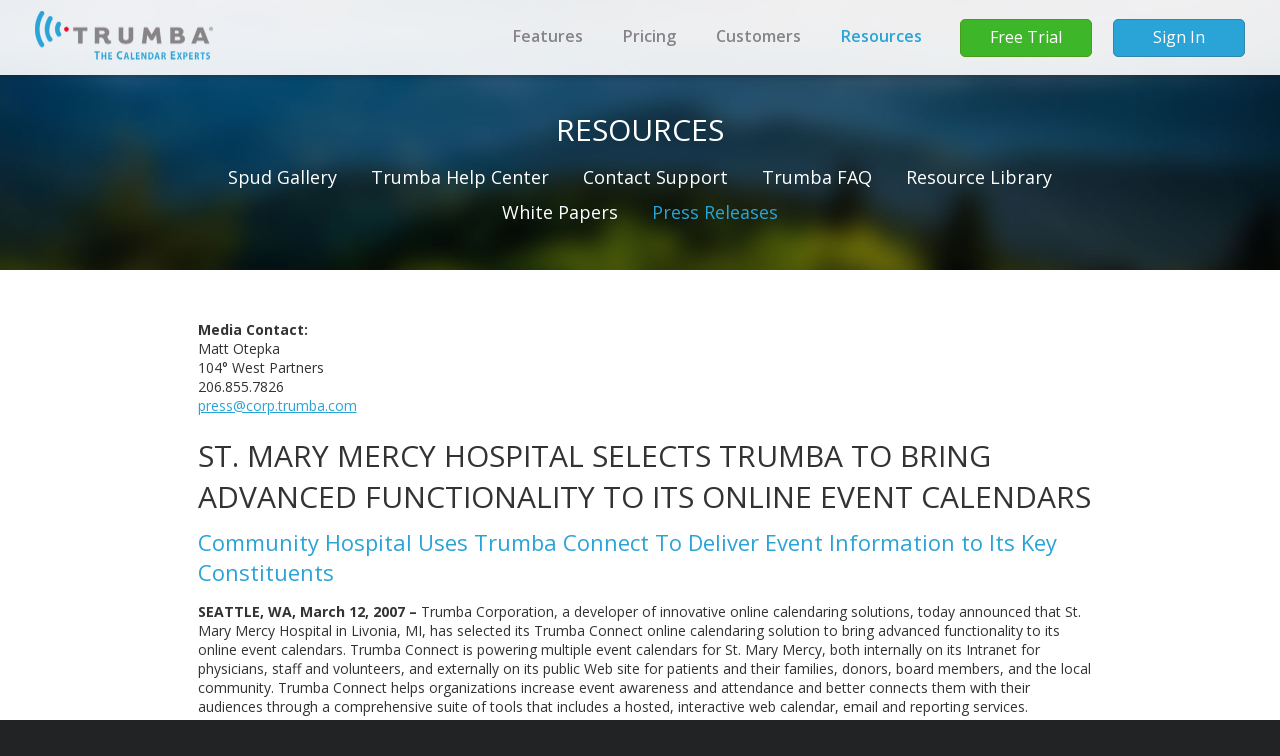

--- FILE ---
content_type: text/html; charset=utf-8
request_url: https://www.trumba.com/connect/mediacenter/20070312.aspx
body_size: 8386
content:


<!DOCTYPE html>

<html xmlns="http://www.w3.org/1999/xhtml" lang="en">
<head><title>
	Trumba Press Release: St. Mercy Hospital
</title>
    <!-- Meta Tags -->
    <meta http-equiv="Content-Type" content="text/html; charset=utf-8" /><meta http-equiv="Content-Language" content="en-us" /><meta name="description" content="Trumba offers web-hosted event calendar software for publishing online, interactive, calendars of events." /><meta name="keywords" content="online calendar, web calendar, website calendar, events calendar, event calendar, calendar software, calendar publishing, calendar publishing software" /><meta content="width=device-width, initial-scale=1.0" name="viewport" />

    <!-- Favicon -->
    <link rel="shortcut icon" href="../../favicon.ico" /><link rel="icon" href="../../favicon.png" type="image/png" />
    
    <!-- Styles -->
    <link href="//fonts.googleapis.com/css?family=Open+Sans:400italic,600italic,700italic,400,700,600" rel="stylesheet" type="text/css" /><link href="../styles/basic.css" rel="stylesheet" type="text/css" /><link rel="stylesheet" type="text/css" href="../styles/basic_print.css" media="print" /><link href="../styles/Site.css?v=11" rel="stylesheet" type="text/css" /><link href="../styles/SiteMediaQueries.css?v=10" rel="stylesheet" type="text/css" />
    
    

</head>
<body>
    
        <script src="https://cdnjs.cloudflare.com/ajax/libs/jquery/3.7.1/jquery.min.js" type="text/javascript"></script>
        <script src="https://cdnjs.cloudflare.com/ajax/libs/jquery-migrate/3.5.0/jquery-migrate.min.js" type="text/javascript"></script>
        <script src="https://www.trumba.com/Connect/Scripts/Site.js?v=2" type="text/javascript"></script>
    

    <form name="aspnetForm" method="post" action="./20070312.aspx" id="aspnetForm">
<div>
<input type="hidden" name="__VIEWSTATE" id="__VIEWSTATE" value="/wEPDwUKMjA4MzU0MjMxNmRktH1fP1lYoHp4ihlLsDVFC5FIjd8=" />
</div>

<div>

	<input type="hidden" name="__VIEWSTATEGENERATOR" id="__VIEWSTATEGENERATOR" value="0A1480AD" />
</div>        
        <div id="main-wrapper">
            
<div id="main-header" class="with-promo">
   	<div id="main-promo-header" class="promo-animate">
		<div class="text">
			Ask us about <span class="hilite">&#x2714;<!--heavy check mark--> <span id="promoFeatureText">room reservations</span></span>
			<span class="buttonWrap"><a href="https://www.trumba.com/connect/eventcalendar/contact_sales.aspx" class="button">Contact Sales</a></span>
		</div>
		<div class="close" onclick="javascript: Trumba.closePromoBar(300, true);">&times;</div>
	</div>
	<script type="text/javascript">
		var Trumba = (Trumba || {});

		Trumba.promoBarWasClosed =
			(Trumba.promoBarWasClosed ||
				function () {
					try {
						var v = window.localStorage.getItem("trumbaPromoClosed");
						return (v >= "2017-07");
					} catch (e) {
						return false;
					}
				}
			);

		Trumba.closePromoBar =
			function (delay, remember) {
				var bars = $(".promo-animate");
				var header = $("#main-header");

				$(bars).animate(
					{ height: 0, padding: 0 }, delay, "linear",
					function () { $(header).removeClass("with-promo"); }
				);

				if (remember)
					window.localStorage.setItem("trumbaPromoClosed", "2017-07");
			};

		{	// Onload
			var isHttps = (window.location.protocol.toLowerCase() === "https:");
			if (isHttps || Trumba.promoBarWasClosed())
				Trumba.closePromoBar(0, !isHttps);
		}
	</script>

	<div class="main-header-wrapper">
        <div class="main-logo">
            <a href="https://www.trumba.com/connect/default.aspx">
                <picture>
                    <source srcset="https://www.trumba.com/connect/images/template/logo_main.webp" type="image/webp" />
                    <img src="https://www.trumba.com/connect/images/template/logo_main.png" alt="Accessibility" />
                </picture>
            </a>
        </div>
        <div class="mobile-nav-button">
            <img src="../images/template/image_mobile_menu_button.png" alt="Mobile Menu" />
        </div>
        <div class="main-header-right">
            <div class="main-nav">
                <ul>
                    <li class="nav-home"><a href="https://www.trumba.com/connect/default.aspx">Home</a></li>
                    <li class="nav-features"><a href="https://www.trumba.com/connect/features/default.aspx">Features</a></li>
                    <li class="nav-pricing"><a href="https://www.trumba.com/connect/eventcalendar/pricing.aspx">Pricing</a></li>
                    <li class="nav-customers"><a href="https://www.trumba.com/connect/onlinecalendars/customers.aspx">Customers</a></li>
                    <li class="nav-resources"><a href="https://www.trumba.com/connect/webcalendars/spud_gallery.aspx">Resources</a></li>
                </ul>
            </div>
            <div class="main-actions">
                <div class="action-button free-trial">
                    
                    <a href="https://www.trumba.com/t.aspx?e=CgDYD3AooH8puUBOBPGB0MsUdkkE6HCUs0IDNk6hepig9S6NL5hDX2iFahNWIHHuFoI!X" class="btn btn-success btn-free-trial btn-header">Free Trial</a>
                </div>
                <div class="action-button sign-in">
                    
                    <a href="https://www.trumba.com/t2" class="btn btn-primary btn-sign-in btn-header">Sign In</a>
                </div>
            </div>
        </div>
    </div>
</div>

            <div id="main-content">
                
    
    <div class="secondary-nav secondary-nav-resources">
        <div class="secondary-nav-inner-content">
            <h1>Resources</h1>
            <ul>
                <li><a href="https://www.trumba.com/connect/webcalendars/spud_gallery.aspx">Spud Gallery</a></li>
                <li><a href="../../help/default.aspx">Trumba Help Center</a></li>
                <li><a href="https://www.trumba.com/connect/support/contact_support.aspx" class="contact-support-link">Contact Support</a></li>
                <li><a href="https://www.trumba.com/connect/webcalendars/faq.aspx" class="faq-link">Trumba FAQ</a></li>
                <li><a href="https://www.trumba.com/connect/knowledgecenter/default.aspx" class="resource-library-link">Resource Library</a></li>
                <li><a href="https://www.trumba.com/connect/knowledgecenter/white_papers.aspx">White Papers</a></li>
                <li><a href="https://www.trumba.com/connect/mediacenter/trumba_press_releases.aspx" class="press-releases-link">Press Releases</a></li>
                
            </ul>
        </div>
    </div>


                <div class="main-content-inner">
                    
    
    <div class="secondary-content-wrapper">
        
<div class="overwrite-nav press-releases-page"></div>
<div class="press-release-wrapper">

<h6>Media Contact:</h6>
<p class="notop">Matt Otepka<br />
104&deg; West Partners<br />
206.855.7826<br />
<a href="mailto:press@corp.trumba.com">press@corp.trumba.com</a></p>

<h1>ST. MARY MERCY HOSPITAL SELECTS TRUMBA TO BRING ADVANCED FUNCTIONALITY TO ITS ONLINE EVENT CALENDARS 
</h1>

<h2>Community Hospital Uses Trumba Connect To Deliver Event Information to Its Key Constituents
</h2>

<p><strong>SEATTLE, WA, March 12, 2007 –</strong> Trumba Corporation, a developer of innovative online calendaring solutions, today announced that St. Mary Mercy Hospital in Livonia, MI, has selected its Trumba Connect online calendaring solution to bring advanced functionality to its online event calendars. Trumba Connect is powering multiple event calendars for St. Mary Mercy, both internally on its Intranet for physicians, staff and volunteers, and externally on its public Web site for patients and their families, donors, board members, and the local community. Trumba Connect helps organizations increase event awareness and attendance and better connects them with their audiences through a comprehensive suite of tools that includes a hosted, interactive web calendar, email and reporting services.</p>

<p>St. Mary Mercy Hospital is a non-profit hospital that provides acute-care medical and health services to the surrounding community. St. Mary Mercy Hospital hosts a number of health-related events such as fitness classes, support groups and health education programs. Before using Trumba Connect, the hospital relied mainly on event flyers and press releases that were posted on the hospital’s Web site and to the local print media, as well as its Life & Health direct mail community newsletter.  In a community that is making more use of the Internet, St. Mary Mercy began looking for a more interactive, full-featured, yet simple to maintain solution to add event information to its Web site. The hospital initially deployed Trumba Connect internally on its Intranet to communicate information about upcoming events for staff and volunteers, such as town hall meetings, holiday meals, volunteer days, etc. After recognizing the rich features and functionality of the Trumba Connect solution, the hospital decided to deploy it on its external Web site as a two-way, interactive communications vehicle for delivering event information to the public.</p>

<p>“This type of solution has been long overdue. When we started planning the redesign of our Web site, having an easy-to-use, interactive event calendar was a top priority,” said Tonya Thomas, Webmaster and Production Specialist at St. Mary Mercy Hospital. “Having already realized the benefits of Trumba Connect’s features and functionality on our Intranet, we knew we could quickly and easily integrate a dynamic event calendar on our external Web site as well. Through Trumba’s dashboard reports, we are able to track usage and have experienced an increase in site traffic.”</p>

<p>Trumba calendars are interactive, so end-customers can connect with, rather than simply view, an organization’s events by adding them to their personal calendars; setting event reminders; forwarding event information to friends, family, and associates; subscribing to email updates and RSS feeds; and more.  In addition, reporting tools help organizations monitor the success of their event promotion by tracking the number of times an event page is viewed, how many end users add an event to their personal calendars, and other data.</p>

<p>“As more and more people are turning to the Internet to get event information, access to this information needs to be easy to find and delivered in a way that is intuitive,” said Jeremy Jaech, CEO and president of Trumba. “Trumba Connect is a perfect solution for community hospitals like St. Mary Mercy that are looking for ways to stay better connected to their citizens and create greater awareness for their programs and events. It enables them to actively engage their constituents, while also providing them with a convenient medium for finding and acting upon event information that really matters.”</p>

<p>The St. Mary Mercy Hospital community event calendar powered by Trumba Connect can be viewed at: <a target="_blank" href="http://www.stmarymercy.org/cal">www.stmarymercy.org/cal</a>.</p>

<h6>About St. Mary Mercy Hospital</h6>
<p class="notop">St. Mary Mercy Hospital, located at 36475 Five Mile Road at Levan in Livonia, provides acute-care medical and health services to its community. St. Mary Mercy is a member of <a target="_blank" href="http://www.trinity-health.org">Trinity Health</a>, the largest healthcare system in Michigan, and the fourth largest in the United States.</p>
<p>Specialized medical services offered at the 304-bed hospital include: medical/surgical, intensive/cardiac, oncology/radiation, bariatric services, birthing services, women’s health, diagnostic services, physical medicine and rehabilitation, behavioral medicine, 24-hour emergency care, wound care, sleep disorder center, child care, and community health education. For a physician referral, call 1.888.464.WELL. More information about St. Mary Mercy Hospital can be found by visiting their Web site at <a target="_blank" href="http://www.stmarymercy.org">www.stmarymercy.org</a>.</p>

<h6>About Trumba</h6>
<p class="notop">Trumba Corporation is a Seattle-based developer of innovative online calendaring solutions that help businesses and organizations effectively publish, promote and communicate their events online.  The company’s flagship product, Trumba Connect, allows organizations to embed highly interactive and customizable calendars within their websites.  Trumba customers also benefit from an array of event-centric tools that include the ability to email calendars, create categories of calendars based on event types or geography, leverage user-generated content through event submission forms, drop events onto an array of personal calendaring solutions and much more.  Trumba technology is used by institutions of higher education, newspapers, corporations, associations, cities and towns, hospitals and large religious organizations.  Trumba Connect is a subscription-based software as a service (SaaS) solution.  The company is privately held and backed by three of the industry’s leading venture capital firms, including Kleiner Perkins Caufield & Byers, August Capital and Oak Investment Partners.  To find out more about Trumba, visit <a href="http://www.trumba.com">www.trumba.com</a>.</p>

<p><a href="trumba_press_releases.aspx">See all press releases</a></p>

<p class="center"># # #</p>

</div>

    </div>


                </div>
            </div>

            <div id="main-actions">
                
    <div class="simple-actions">        
        
<div class="simple-actions-content">
  <div class="simple-actions-text">
      <h4>Start creating and publishing your events today.</h4>
      <span>
          30-day free trial. No credit card required.
      </span>
  </div>
  <div class="simple-actions-button">
      
    <a href="https://www.trumba.com/t.aspx?e=CgDYD3AooH8puUBOBPGB0MsUdkkE6HCUs0IDNk6hepig9S6NL5hDX2iFahNWIHHuFoI!X" class="btn btn-success btn-free-trial">Get Started Now</a>
  </div>
</div>
        <div class="simple-actions-content connect">
            <div class="simple-actions-text">
                <h4>Connect with us.</h4>
            </div>
            <div class="simple-actions-button connect">
                1-800-925-0388 (M-F 9AM-5PM PT)
            </div>
        </div>
    </div>

            </div>
            
            
<div id="main-footer">
    <div class="main-footer-content">
        <div class="main-footer-nav">
            <div class="main-footer-column features">
                <h4>Features</h4>
                <ul>
                    <li><a href="https://www.trumba.com/connect/features/default.aspx">Features Overview</a></li>
                    <li><a href="https://www.trumba.com/connect/webcalendars/publishing.aspx">Online Calendar Publishing</a></li>
                    <li><a href="https://www.trumba.com/connect/webcalendars/event_registration.aspx">Event Registration</a></li>
                    <li><a href="https://www.trumba.com/connect/webcalendars/mobile.aspx">Mobile Calendars</a></li>
                    <li><a href="https://www.trumba.com/connect/webcalendars/custom_objects.aspx">Custom Objects</a></li>
                    <li><a href="https://www.trumba.com/connect/webcalendars/connect_interact.aspx">Event Actions</a></li>
                    <li><a href="https://www.trumba.com/connect/webcalendars/calendar_experts.aspx">Calendar Experts</a></li>
                    <li><a href="https://www.trumba.com/connect/webcalendars/whats_new.aspx">What's New</a></li>
                </ul>
            </div>
            <div class="main-footer-column pricing">
                <h4>Pricing</h4>
                <ul>
                    <li><a href="https://www.trumba.com/connect/eventcalendar/pricing.aspx">Overview</a></li>
                    <li><a href="https://www.trumba.com/t.aspx?e=CgDYD3AooH8puUBOBPGB0MsUdkkE6HCUs0IDNk6hepig9S6NL5hDX2iFahNWIHHuFoI!X">30-day Free Trial</a></li>
                    <li><a href="https://www.trumba.com/connect/eventcalendar/contact_sales.aspx">Contact Sales</a></li>
                    <li><a href="https://www.trumba.com/t.aspx?e=CgDoSA7qdkJUajYRRESZn5TFJtgVmXedsTTfM62bGe*RnwIPGmzsnpnmFC9aiQTfvX0!X">Purchase</a></li>
                </ul>
            </div>
            <div class="main-footer-column resources">
                <h4>Resources</h4>
                <ul>
                    <li><a href="https://www.trumba.com/connect/webcalendars/spud_gallery.aspx">Spud Gallery</a></li>
                    <li><a href="../../help/default.aspx">Trumba Help Center</a></li>
                    <li><a href="https://www.trumba.com/connect/support/contact_support.aspx">Contact Support</a></li>
                    <li><a href="../../help/accessibility.aspx">Accessibility</a></li>
                    <li><a href="https://www.trumba.com/connect/webcalendars/faq.aspx">Trumba FAQ</a></li>
                    <li><a href="https://www.trumba.com/connect/knowledgecenter/default.aspx">Resource Library</a></li>
                    <li><a href="https://www.trumba.com/connect/knowledgecenter/white_papers.aspx">White Papers</a></li>
                    <li><a href="https://www.trumba.com/connect/mediacenter/trumba_press_releases.aspx">Press Releases</a></li>
                    
                </ul>
            </div>
            <div class="main-footer-column our-company">
                <div class="main-footer-column-inner">
                    <h4>Our Company</h4>
                    <ul>
                        <li><a href="https://www.trumba.com/connect/about/default.aspx">Background</a></li>
                        <li><a href="https://www.trumba.com/connect/about/senior_team.aspx">Management Team</a></li>
                        <li><a href="https://www.trumba.com/connect/about/board_of_directors.aspx">Board of Directors</a></li>
                        <li><a href="https://www.trumba.com/connect/about/contact.aspx">Contact Us</a></li>
                    </ul>
                </div>

                <div class="main-footer-column-inner">
                    <h4>Fine Print</h4>
                    <ul>
                        <li><a href="https://www.trumba.com/connect/about/privacy_policy.aspx">Privacy</a></li>
                        <li><a href="https://www.trumba.com/connect/about/terms_of_use.aspx">Terms</a></li>
                        <li><a href="../../calendars">Public Calendars</a></li>
                        <li><a href="https://www.trumba.com/connect/support/billing_faq.aspx">Billing &amp; Accts FAQ</a></li>
                    </ul>
                </div>
            </div>
            <div class="main-footer-column whats-new">
                <h4>What's New</h4>
                <div id="divWhatsNew"></div>
            </div>
        </div>
        <div class="main-footer-info">
            <div class="footer-social-media">
                <h4>Join Us!</h4>
                <div class="social-media-icon">
                    <a href="https://www.facebook.com/TrumbaCorp" target="_blank">
                        <img src="../images/template/icon_facebook.svg" width="32" height="32" alt="Facebook" />
                    </a>
                </div>
                <div class="social-media-icon">
                    <a href="https://twitter.com/Trumba" target="_blank">
                        <img src="../images/template/icon_twitter.svg" width="32" height="32" alt="Twitter" />
                    </a>
                </div>
                <div class="social-media-icon">
                    <a href="https://www.linkedin.com/company/trumba" target="_blank">
                        <img src="../images/template/icon_linkedin.svg" width="32" height="32" alt="Linked In" />
                    </a>
                </div>
                <div class="social-media-icon">
                    <a href="https://www.instagram.com/trumbacorporation" target="_blank">
                        <img src="../images/template/icon_instagram.svg" width="32" height="32" alt="Instagram" />
                    </a>
                </div>
            </div>

            <div class="footer-partners">
                <a href="http://www.incommon.org" target="_blank">
                    <picture>
                        <source srcset="[data-uri]" media="(max-width: 800px)"> 
                        <img src="../images/template/logo_incommon.png" alt="Incommon Participant" />
                    </picture>
                </a>
                <a href="../../help/accessibility.aspx">
                    <picture>
                        <source srcset="[data-uri]" media="(max-width: 800px)"> 
                        <source srcset="https://www.trumba.com/connect/images/accessibility.webp" type="image/webp" />
                        <img src="https://www.trumba.com/connect/images/accessibility.png" alt="Accessibility" width="65" height="65" />
                    </picture>
                </a>

                <a href="https://www.capterra.com/p/36208/Trumba-Connect/reviews/">
                    <img border="0" src="https://brand-assets.capterra.com/badge/c8b3e266-504f-42dc-9339-c32a0487c899.svg" style="height:65px"/>
                </a>

                <!-- Begin SF Tag -->
                <div class="sf-root" data-id="2999368" data-badge="customers-love-us-white" data-variant-id="sf" style="width:125px;display:inline-block">
                    <a href=https://sourceforge.net/software/product/Trumba/ target="_blank">Trumba Reviews</a>
                </div>
                <script>(function () { var sc = document.createElement('script'); sc.async = true; sc.src = 'https://b.sf-syn.com/badge_js?sf_id=2999368&variant_id=sf'; var p = document.getElementsByTagName('script')[0]; p.parentNode.insertBefore(sc, p); })();
                </script>
                <!-- End SF Tag -->

                
            </div>
        </div>
        <div class="main-footer-copyright">
            &copy;2004-2026 Trumba Corporation. All rights reserved. Trumba is a registered trademark of Trumba Corporation.
        </div>
    </div>
</div>
<script src="//www.trumba.com/scripts/spuds.js" type="text/javascript"></script>
<script type="text/javascript">
    $Trumba.addSpud({
        webName: "whatsnewtu",
        spudType: "upcomingphoto",
        spudId: "divWhatsNew",
        spudConfig: "PhotoUp_NewCorp",
        teaserBase: "https://www.trumba.com/connect/webcalendars/whats_new.aspx"
    });
</script>

        </div>
        <div id="mobile-nav"></div>
        
  
  


    </form>
    
</body>
</html>


--- FILE ---
content_type: text/html
request_url: https://www.trumba.com/s.aspx?calendar=whatsnewtu&widget=upcomingphoto&spudConfig=PhotoUp_NewCorp&spudformat=xhr
body_size: 5423
content:

<!DOCTYPE html PUBLIC "-//W3C//DTD XHTML 1.0 Transitional//EN" "http://www.w3.org/TR/xhtml1/DTD/xhtml1-transitional.dtd">
<html xmlns="http://www.w3.org/1999/xhtml" lang="en">
<head><title>
	Calendar
</title><meta http-equiv="Content-Type" content="text/html; charset=utf-8" /><link id="linkShortcutIcon" rel="shortcut icon" href="https://www.trumba.com/favicon.ico" /><link id="linkIcon" rel="icon" type="image/png" href="https://www.trumba.com/favicon.png" /><script id="baseUrl" type="text/javascript">
	var trumba_baseUrl = '/calendars/whatsnewtu?calendar=whatsnewtu';
</script>
<script type="text/javascript">var rssLinks=[];function addRSSLinks(){for(var i=0;i<rssLinks.length;i++)controller.addHead(rssLinks[i].tag,rssLinks[i].attrs);}</script>
<script language="javascript" type="text/javascript" src="https://www.trumba.com/hash06F8A87E723B123C88EFAD4A97F9F1B5/scripts/core.js"></script>
<style type="text/css">html{font-size:;}body{margin:0;padding:0;font-family:'Open Sans', sans-serif, trebuchet ms, verdana, helvetica, arial, sans-serif;background-color:transparent;color:#000000;}form{margin:0;}img{border:0;}p{margin:1em 0;}a{text-decoration:none;font-weight:normal;white-space:normal;color:#2AA4D7;}a:hover,a:focus{text-decoration:underline;color:#035374;}a:not([href]),a:hover:not([href]),a:focus:not([href]){text-decoration:inherit!important;color:inherit!important;}strong> a{font-weight:bold;}h1,h2,h3,h4,h5,h6{margin:0;padding:0;font-weight:bold;}tr{vertical-align:top;}td{padding:0;}dl{margin:1em 0;}dd{margin:0;padding:0;}.txNoSpace{margin:0;padding:0;}.txNoTop{margin-top:0;}.txNoBottom{margin-bottom:0;}.txVMid{vertical-align:middle;}.txVMid+label{vertical-align:middle;}input.chkinline{margin:0;padding:0;height:15px;}*{line-height:1.4em;}.txUY{border-width:0 0 1px 0;border-style:dashed;border-color:#000;}a.txUY,.txUY a{text-decoration:none!important;}a.txUY:hover,a.txUY:focus,.txUY a:hover,.txUY a:focus{border-bottom-style:solid;}a.hidelink{position:absolute;left:-10000px;top:auto;width:1px;height:1px;overflow:hidden;}input[type="checkbox"]{accent-color:;}</style><style type="text/css">.twUpcomingPhotoWrapper{display:block;overflow:hidden;border:0px solid #256cb0;-webkit-border-radius:0px;border-radius:0px;background-color:transparent;}table.twUpcomingPhoto{border-collapse:collapse;width:100%;}table.twUpcomingPhoto td{vertical-align:top;}td.twNoEvents{font-family:'Open Sans', sans-serif, trebuchet ms, verdana, helvetica, arial, sans-serif;font-size:9pt;font-weight:normal;color:#000000;padding:0px 0px 0px 0px;}td.twPhotoCell{display:none;padding:2px 5px 10px 2px;width:1px;}td.twPhotoCell.twPhotoBottom,td.twPhotoCell.twPhotoTop{width:unset;}.twPhoto{border:1px solid #000000;width:70px;height:70px;background-color:#666666;overflow:hidden;background-position:center center;background-repeat:no-repeat;}td.twPhotoBottom .twPhotoScaled,td.twPhotoTop .twPhotoScaled{max-width:100%;}.twPhotoScaled{border:1px solid #000000;}@media (max-width:200px){.twPhotoScaled{max-width:;}}tr.twEventRow{;}td.twEventCell{padding:0px 0px 10px 0px;}div.twDescription{background-color:transparent;padding:0px 0px 0px 0px;}div.twDescription a{font-family:'Open Sans', sans-serif, trebuchet ms, verdana, helvetica, arial, sans-serif;font-size:10pt;font-weight:normal;font-style:normal;text-transform:none;text-decoration:none;color:#2aa4d7;padding-right:8px;}div.twDescription a:hover,div.twDescription a:focus{text-decoration:underline;}.twDateTime{font-family:'Open Sans', sans-serif, trebuchet ms, verdana, helvetica, arial, sans-serif;font-size:10pt;font-weight:normal;font-style:normal;color:#c7c6c6;background-color:transparent;padding:0px 0px 2px 0px;}.twLocation{display:block;font-family:'Open Sans', sans-serif, trebuchet ms, verdana, helvetica, arial, sans-serif;font-size:8pt;font-weight:normal;font-style:italic;color:#000000;background-color:transparent;padding:0px 0px 2px 0px;}a.twLocation{color:#2AA4D7;}a.twLocation:hover,a.twLocation:focus{color:#035374;}.twField{font-family:'Open Sans', sans-serif, trebuchet ms, verdana, helvetica, arial, sans-serif;font-size:8pt;font-weight:normal;font-style:normal;color:#2aa4d7;background-color:transparent;padding:0px 0px 2px 0px;}.twField a{color:#2AA4D7;}.twField a:hover,.twField a:focus{color:#035374;}.twMoreLink{font-family:'Open Sans', sans-serif, trebuchet ms, verdana, helvetica, arial, sans-serif;font-size:8pt;font-weight:normal;font-style:normal;color:#2aa4d7;background-color:transparent;padding:2px 0px 2px 0px;}.twMoreLink a{text-decoration:none;color:#2aa4d7;}.twMoreLink a:hover,.twMoreLink a:focus{color:#2aa4d7;}tr.twFooter{display:;}.twFooterCell{padding:2px 2px 2px 2px;background-color:transparent;border-top:0px solid #256cb0;}.twFooterCell a{font-family:'Open Sans', sans-serif, trebuchet ms, verdana, helvetica, arial, sans-serif;font-size:10pt;font-weight:normal;color:#2aa4d7;text-decoration:none;}.twFooter td a:hover,.twFooter td a:focus{color:#2aa4d7;text-decoration:underline;}.twDateIconCell{width:1px;}tr.twEventSep{;}tr.twEventSep td div.outer{padding:0px 0px 0px 0px;}tr.twEventSep td div.outer div.inner{border-bottom-style:solid;border-bottom-color:#256cb0;border-bottom-width:0px;}.rsvpimg{vertical-align:top;padding:4px 2px 1px 8px;}.rsvpBtn{vertical-align:top;margin:4px 2px 1px 0;}</style><script language="javascript" type="text/javascript">var Atmc2Url = 'https://eventactions.com/eventactions/whatsnewtu#'; var Atmc2RsvpUrl = 'https://eventactions.com/eareg.aspx?ea=Rsvp'</script>
<style type="text/css">.rsvpBtn{background-color:#2AA4D7;border:1px solid #2AA4D7;border-color:#2AA4D7;border-radius:3px;padding:0px 6px 0px 6px;white-space:nowrap;display:inline-block;}.rsvpBtn:hover{background-color:#035374;border-color:#035374;text-decoration:none;}.rsvpBtn:focus{outline:2px solid black;outline-offset:1px;}.rsvpBtn.noclick{background-color:#cccccc;border:1px solid #999999;cursor:default;}form .rsvpBtn,.trumba .rsvpBtn{color:#ffffff!important;font-size:7pt!important;font-weight:600!important;}.trumba .rsvpBtn:hover,.trumba .rsvpBtn:focus,form .rsvpBtn:hover,form .rsvpBtn:focus{color:#ffffff!important;}.trumba .rsvpBtn.noclick,form .rsvpBtn.noclick{color:#666666!important;}.twRyoEventRow .email a.rsvpBtn{color:#ffffff;font-size:7pt;font-weight:600;}.twRyoEventRow .email a.rsvpBtn:hover,.twRyoEventRow .email a.rsvpBtn:focus{color:#ffffff;}.twRyoEventRow .email a.rsvpBtn.noclick{color:#666666;}</style>
<script type="text/javascript">
var cur=typeof(onload)!="undefined"?onload:null;
onload=function(){if(window.opener!=null)window.focus();if(cur!=null)cur();}
</script>
<link href='//fonts.googleapis.com/css?family=Open+Sans:400italic,600italic,700italic,400,700,600' rel='stylesheet' type='text/css'><script type="text/javascript">
var etUrl='https://www.trumba.com/et.aspx?calendar=191475&deed=2&spud=97&config=PhotoUp_NewCorp';
var etDetailUrl='';
window.setTimeout(TrumbaPhoneHome, 1000);</script></head>
<body>

<script type="text/javascript" id="everySpudScript">
function Nav(q,baseUrl){mySpud.navigate(q,false,baseUrl);}
function NavAbs(url){mySpud.navigate(url,true);}
var mySpud=null;
var controller=null;
if(typeof(Trumba)=="undefined"){Trumba={};Trumba.Spuds={popupOnClick:function(){},popupOnMouseOver:function(){},popupOnMouseOut:function(){}};}
var _SCL=typeof SpudConnector!="undefined"?SpudConnector._listeners:{};
SpudConnector = {
	_connected: false,
	_spud: null,
	_controller: null,
	_listeners: _SCL,
	getController: function () { return this._controller; },
	addEventListener: function (eventName, callback) {
		if (this._connected) { callback(this._spud); return; }
		if (this._listeners[eventName] == null) this._listeners[eventName] = [];
		this._listeners[eventName].push(callback);
	},
	_fireEvent: function (eventName) {
		var listeners = this._listeners[eventName];
		if (listeners == null) return;
		for (var i = 0; i < listeners.length; i++) listeners[i](this._spud);
	},
	connect: function () {
		try {
			if (window.parent && (window.parent["$Trumba"] == null)) { window.setTimeout(SpudConnector.connect, 100); return; }
			this._controller = window.parent.$Trumba.Spuds.controller;
			this._spud = this._controller.getSpud(window.name);
			mySpud = this._spud;
			controller = this._controller;
			if (mySpud == null) { window.parent.location.reload(); return; } //Bug5140
		}
		catch (e) { return; }
		var f = function () {
			if (SpudConnector._connected) { mySpud.resize(); return; }
			SpudConnector._connected = true;
			SpudConnector._fireEvent("connect");
			if (typeof (spudTitle) != "undefined" && mySpud.setTitle) mySpud.setTitle(spudTitle);
            if (typeof setTelephoneAnchorsTarget == "function") setTelephoneAnchorsTarget();
            if (typeof Trumba.Spuds.setDetailHrefs == "function") Trumba.Spuds.setDetailHrefs();
            if (typeof Trumba.Spuds.setCononicalURL == "function") Trumba.Spuds.setCononicalURL();
            if (typeof trumbaEnableHistory != "undefined" && typeof controller.setupHistory != "undefined") controller.setupHistory(mySpud, trumbaEnableHistory, trumbaEnablePermalinks);
            mySpud.onSpudLoaded();
		}
		if (window.addEventListener) {
			window.addEventListener("load", f, true);
			window.addEventListener("DOMContentLoaded", f, true);
		}
		else if (window.attachEvent) window.attachEvent("onload", f);
		else {
			var vector = typeof (window.onload) != "undefined" ? window.onload : null;
			window.onload = function () { f(); if (vector != null) vector(); }
		}
	}
}
_SCL=null;delete _SCL;
SpudConnector.connect();
</script>
<script type="text/javascript">if(rssLinks.length>0)SpudConnector.addEventListener("connect",addRSSLinks);</script>


<form name="Form1" method="post" action="e.aspx?calendar=whatsnewtu&amp;widget=upcomingphoto&amp;spudConfig=PhotoUp_NewCorp&amp;spudformat=xhr" id="Form1">
<div>
<input type="hidden" name="__VIEWSTATE" id="__VIEWSTATE" value="/wEPDwULLTEwNTgzNzY1NzBkZFtoUSf8xXDsdg0dmigCDBiBYHBn" />
</div>


<script type="text/javascript">
//<![CDATA[
var trumba_ArgList = {fontscheme:{},colorscheme:{},calendar:{},filter1:{},filter2:{},filter3:{},filter4:{},filter5:{},search:{},mix:{},mixin:{},mixout:{},radius:{},lat:{},lon:{},location:{},zone:{}};var spudTitle = 'Photo Upcoming Calendar Listing';//]]>
</script>


<style>span.visually-hidden{position:absolute;width:1px;height:1px;padding:0;margin:-1px;overflow:hidden;clip:rect(0, 0, 0, 0);white-space:nowrap;border:0;}</style>
<script type="text/javascript">
function NavWithReturnUrl(diffQS){
	var qs=new TQueryString(window.parent.location.search);
	if (qs.getAt("winClose")){
		try{window.parent.opener.focus();}catch(e){}
		try{window.parent.close();}catch(e){}
		return;}
	var arg=qs.getAt("trumbaEmbed");
	if(arg&&arg[1]){
		qs=new TQueryString(arg[1]);
		arg=qs.getAt("returnUrl");}
	if(arg&&arg[1])window.top.location.href=arg[1];
	else Nav(diffQS);}
function trumba_ApplyArgList(){if(typeof(trumba_ArgList)!="undefined")mySpud.argList=trumba_ArgList;}
if(typeof(SpudConnector)!="undefined")SpudConnector.addEventListener("connect",trumba_ApplyArgList);
</script>

<span id="spanOpenWindowMessage" class="visually-hidden" aria-hidden="true">opens in new window</span>


<script type="text/javascript">
function findTeaser(){
	var base=null;
	if (typeof(window.trumba_teaserBase)!="undefined")base=window.trumba_teaserBase;
	else{try{
		if(typeof(mySpud)!="undefined"&&mySpud!=null)base=mySpud.getProperty("teaserBase");
		if((base==null)&&typeof(window.parent.trumba_teaserBase)!="undefined")base=window.parent.trumba_teaserBase;
		}catch(e){}}
	return base;
}
function navNoBase(q){if(typeof(window.oldNav)=="function")window.oldNav(q);}
SpudConnector.addEventListener("connect",
function(){
	if(typeof(window.oldNav)=="undefined")window.oldNav=window.Nav;
	var teaser=findTeaser();
	if((typeof(mySpud)!="undefined")&&(mySpud!=null)&&!mySpud.getProperty("teaserBase"))
	   mySpud.setProperty("teaserBase",teaser);
	if(teaser!=null)
		window.Nav=function(q,baseURL){
			var theBase='teaserBase';
			if(baseURL&&(mySpud.getProperty(baseURL)!=null))theBase = baseURL;
			mySpud.navigate(q,false,theBase);}
});
</script><div class="twUpcomingPhotoWrapper"><table class="twUpcomingPhoto" cellpadding="0" cellspacing="0" border="0"><tr class="twEventRow"><td class="twPhotoCell"></td><td class="twEventCell" colspan="1"><div class="twDescription" role="heading" aria-level="2"><a onmouseout="Trumba.Spuds.popupOnMouseOut(event, this)" eventid="193452401" spudname="detailpopup" spudposition="2" onmouseover="Trumba.Spuds.popupOnMouseOver(event, this)" spudwidth="325" url.eventid="193452401" onclick="Trumba.Spuds.onCtrlClick(event, this, &#39;193452401&#39;, &#39;New-Administration-Features&#39;)" url.linktype="EventDetail" href="javascript:Nav(&#39;eventid=193452401&amp;view=event&amp;-childview=&amp;seotitle=New-Administration-Features&#39;,&#39;detailBase&#39;)" url.seotitle="New-Administration-Features">New Administration Features</a></div><div class="twDateTime">November 19, 2025</div></td></tr><tr class="twEventSep"><td colspan="2"><div class="outer"><div class="inner"></div></div></td></tr><tr class="twEventRow"><td class="twPhotoCell"></td><td class="twEventCell" colspan="1"><div class="twDescription" role="heading" aria-level="2"><a onmouseout="Trumba.Spuds.popupOnMouseOut(event, this)" eventid="191381031" spudname="detailpopup" spudposition="2" onmouseover="Trumba.Spuds.popupOnMouseOver(event, this)" spudwidth="325" url.eventid="191381031" onclick="Trumba.Spuds.onCtrlClick(event, this, &#39;191381031&#39;, &#39;Reports-and-Charts&#39;)" url.linktype="EventDetail" href="javascript:Nav(&#39;eventid=191381031&amp;view=event&amp;-childview=&amp;seotitle=Reports-and-Charts&#39;,&#39;detailBase&#39;)" url.seotitle="Reports-and-Charts">Reports and Charts</a></div><div class="twDateTime">October 8, 2025</div></td></tr><tr class="twEventSep"><td colspan="2"><div class="outer"><div class="inner"></div></div></td></tr><tr class="twEventRow"><td class="twPhotoCell"></td><td class="twEventCell" colspan="1"><div class="twDescription" role="heading" aria-level="2"><a onmouseout="Trumba.Spuds.popupOnMouseOut(event, this)" eventid="188680556" spudname="detailpopup" spudposition="2" onmouseover="Trumba.Spuds.popupOnMouseOver(event, this)" spudwidth="325" url.eventid="188680556" onclick="Trumba.Spuds.onCtrlClick(event, this, &#39;188680556&#39;, &#39;New-Event-Submission-Form&#39;)" url.linktype="EventDetail" href="javascript:Nav(&#39;eventid=188680556&amp;view=event&amp;-childview=&amp;seotitle=New-Event-Submission-Form&#39;,&#39;detailBase&#39;)" url.seotitle="New-Event-Submission-Form">New Event Submission Form</a></div><div class="twDateTime">August 15, 2025</div></td></tr><tr class="twEventSep"><td colspan="2"><div class="outer"><div class="inner"></div></div></td></tr><tr class="twEventRow"><td class="twPhotoCell"></td><td class="twEventCell" colspan="1"><div class="twDescription" role="heading" aria-level="2"><a onmouseout="Trumba.Spuds.popupOnMouseOut(event, this)" eventid="188620747" spudname="detailpopup" spudposition="2" onmouseover="Trumba.Spuds.popupOnMouseOver(event, this)" spudwidth="325" url.eventid="188620747" onclick="Trumba.Spuds.onCtrlClick(event, this, &#39;188620747&#39;, &#39;New-Date-and-Time-Format-Settings&#39;)" url.linktype="EventDetail" href="javascript:Nav(&#39;eventid=188620747&amp;view=event&amp;-childview=&amp;seotitle=New-Date-and-Time-Format-Settings&#39;,&#39;detailBase&#39;)" url.seotitle="New-Date-and-Time-Format-Settings">New Date and Time Format Settings</a></div><div class="twDateTime">August 14, 2025</div></td></tr><tr class="twEventSep"><td colspan="2"><div class="outer"><div class="inner"></div></div></td></tr><tr class="twFooter"><td class="twFooterCell" colspan="2"><a href="javascript:Nav(&#39;&#39;)">See more &raquo;</a></td></tr></table></div>

<div>

	<input type="hidden" name="__VIEWSTATEGENERATOR" id="__VIEWSTATEGENERATOR" value="1174A9D5" />
</div></form>
<script type="text/javascript">
var formElement=document.getElementById("Form1");
if(formElement)formElement.action="https://www.trumba.com/e.aspx?calendar=whatsnewtu&widget=upcomingphoto&spudConfig=PhotoUp_NewCorp&spudformat=xhr";
</script>
</body>
</html>

--- FILE ---
content_type: text/css
request_url: https://www.trumba.com/connect/styles/basic.css
body_size: 8595
content:
#actions {
	background-color: #58a1d2;
	border-top-color: white;
	border-top-style: solid;
	border-top-width: 5px;
	padding-bottom: 4px;
	padding-top: 4px;
	text-align: center;
}
#benefits .benefit {
	border-right-color: #8F843D;
	border-right-style: dotted;
	border-right-width: 1px;
	padding-right: 10px;
	width: 140px;
}
#benefits .description h1 {
	padding-left: 15px;
}
#benefits h1 {
	border-bottom-width: 0;
	border-left-width: 0;
	border-right-width: 0;
	border-top-width: 0;
	margin-top: .5em;
}
#benefits h2 {
	line-height: 1.3em;
	margin-top: .5em;
}
#benefits td {
	border-bottom-color: #aaa8a9;
	border-bottom-style: solid;
	border-bottom-width: 1px;
}
#benefits td.description {
	padding-left: 15px;
}
#benefits td.description ul.links {
	margin-bottom: 7px;
}
#benefits td.description ul.links a {
	font-size: 8.25pt;
}
#benefits td.last {
	border-bottom-width: 0;
}
#benefits th {
	border-bottom-color: #aaa8a9;
	border-bottom-style: solid;
	border-bottom-width: 1px;
}
#billing_faq {
	margin-top: 17px;
}
#billing_faq .last {
	border-bottom-width: 0;
}
#billing_faq .question {
	border-right-color: #a0a0a0;
	border-right-style: dotted;
	border-right-width: 1px;
}
#billing_faq td {
	border-bottom-color: #a0a0a0;
	border-bottom-style: solid;
	border-bottom-width: 1px;
	padding-bottom: 6px;
	padding-left: 9px;
	padding-right: 9px;
	padding-top: 0;
}
#billing_faq td.alt {
	background-color: #F4F4E8;
}
#billing_faq th {
	border-bottom-color: #a0a0a0;
	border-bottom-style: solid;
	border-bottom-width: 1px;
	color: #DC0C25;
	font-size: 10.5pt;
	padding-bottom: 3px;
	padding-left: 9px;
	padding-right: 9px;
	padding-top: 0;
}
table.home_item {
	border-spacing: 0;
	width:100%
}
table.home_item td {
	padding: 0;
	vertical-align: middle;
}
table.home_item td.learn_more {
	 text-align:right
}
.prev_next_links {
	margin-top: 15px;
}
.services_table {
	border-spacing: 0px;
	border-collapse: collapse;
}
.services_table th {
	color: red;
	font-weight: bold;
	padding: 3px 6px;
}
.services_table td {
	border-top: solid 1px #a0a0a0;
	padding: 3px 6px;
}
.services_table td.centercell {
	border-left: dotted 1px #a0a0a0;
	border-right: dotted 1px #a0a0a0;
}
.pricing_table {
	margin-top: 10px;
}
.pricing_table .last {
	border-bottom-width: 0;
}
.pricing_table .rightborder {
	border-right-color: #a0a0a0;
	border-right-style: dotted;
	border-right-width: 1px;
}
.pricing_table td {
	border-bottom-color: #a0a0a0;
	border-bottom-style: solid;
	border-bottom-width: 1px;
	padding-bottom: 6px;
	padding-left: 9px;
	padding-right: 9px;
	padding-top: 6px;
	font-size:10.5pt;
}
.pricing_table td.description {
	font-size:9.75pt;
}
.pricing_table td.label {
	font-weight:bold;
	color:#555;
}
.pricing_table th {
	border-bottom-color: #a0a0a0;
	border-bottom-style: solid;
	border-bottom-width: 1px;
	color: #DC0C25;
	font-size: 10.5pt;
	padding-bottom: 3px;
	padding-left: 9px;
	padding-right: 9px;
	padding-top: 0;
}
.pricing_table span.rate {
	font-size:9pt;
}
.pricing_table td.featurecell {
	text-align:center;
	vertical-align:middle;
	font-size:18pt;
}
#bodyarea {
	background-image: url("../images/navbar_background.gif");
	background-repeat: repeat-y;
}
#bodyarea.threecolumn {
	background-image: url("../images/background_threecolumn.gif");
	background-repeat: repeat-y;
}
#content {
	float: left;
	font-size: 9.75pt;
	padding-bottom: 30px;
	padding-left: 28px;
	padding-right: 28px;
	padding-top: 0;
	width: 357px;
}
#content #content_interior {
	padding-right: 28px;
}
#content.ice {
	padding-left: 250px;
}
#content_interior #pr h1 {
	width: auto;
}
#content_nav {
	background: #d8d8b0;
	border-top-color: white;
	border-top-style: solid;
	border-top-width: 0px;
	float: left;
	height: 43px;
	text-align: center;
	width: 413px;
}
#content_nav ul {
	margin-top: 12px;
}
#content_nav ul li {
	display: inline;
	padding-bottom: 0;
	padding-left: 2px;
	padding-right: 2px;
	padding-top: 0;
}
#content_nav ul li.next {
	padding-left: 10px;
}
#content_nav ul li.prev {
	padding-right: 10px;
}
#contentbody {
	float: left;
	width: 585px;
}
#faq {
	width: 350px;
}
#faq .link {
	width: 350px;
}
#faq .link div {
	padding-bottom: 7px;
	padding-left: 0;
	padding-right: 0;
	padding-top: 7px;
}
#faq .size {
	text-align: center;
	width: 77px;
}
#faq td {
	padding-top: 4px;
	vertical-align: top;
}
#faq td a {
	font-weight: normal;
	text-decoration: underline;
}
#faq td.toggle {
	padding-top: 8px;
	width: 18px;
}
#feature_dive {
	background: url(../images/dd_chart_background.gif) repeat-y;
	width: 527px;
}
#feature_dive #feature_dive_int {
	background: url(../images/dd_chart_footer.gif) no-repeat bottom left;
	padding-bottom: 15px;
}
#feature_dive .column {
	float: left;
}
#feature_dive .column.four {
	padding-bottom: 0;
	padding-left: 5px;
	padding-right: 5px;
	padding-top: 0;
	width: 120px;
}
#feature_dive .column.one {
	padding-bottom: 0;
	padding-left: 6px;
	padding-right: 5px;
	padding-top: 0;
	width: 123px;
}
#feature_dive .column.three {
	padding-bottom: 0;
	padding-left: 5px;
	padding-right: 5px;
	padding-top: 0;
	width: 121px;
}
#feature_dive .column.two {
	padding-bottom: 0;
	padding-left: 5px;
	padding-right: 5px;
	padding-top: 0;
	width: 122px;
}
#features {
	margin-top: 1em;
}
#features .left {
	border-right-color: #8F843D;
	border-right-style: dotted;
	border-right-width: 1px;
	padding-right: 10px;
}
#features .right {
	padding-left: 15px;
}
#features td {
	border-bottom-color: #aaa8a9;
	border-bottom-style: solid;
	border-bottom-width: 1px;
}
#features th {
	border-bottom-color: #aaa8a9;
	border-bottom-style: solid;
	border-bottom-width: 1px;
	color: #DC0C25;
	font-size: 10.5pt;
	font-weight: bold;
}
#footer {
	background-color: black;
	border-top-color: white;
	border-top-style: solid;
	border-top-width: 5px;
	color: white;
	font-size: 12px;
	padding-bottom: 3px;
	padding-left: 8px;
	padding-right: 8px;
	padding-top: 2px;
	text-align: center;
}
#footer a {
	color: white;
	font-size: 8.25pt;
	text-decoration: none;
	text-transform: uppercase;
}
#footer a:hover,
#footer a:focus {
	color: #ef3d42;
	text-decoration: underline;
}
#gold_cert_bug {
	margin-bottom: 44px;
	margin-left: 0;
	margin-right: 0;
	margin-top: 44px;
	text-align: center;
}
#homepagesummary p strong {
	color: #DC0C25;
	font-size: 11pt;
	margin-right: 2px;
}
#infobar {
	float: right;
	width: 172px;
}
#infobar h2 {
	background-color: #58a1d2;
	border-bottom-color: white;
	border-bottom-style: solid;
	border-bottom-width: 5px;
	border-left-color: white;
	border-left-style: solid;
	border-left-width: 0;
	border-right-color: white;
	border-right-style: solid;
	border-right-width: 0;
	border-top-color: white;
	border-top-style: solid;
	border-top-width: 0px;
	color: white;
	font-size: 8.25pt;
	font-weight: normal;
	letter-spacing: .1em;
	margin-bottom: 0;
	margin-left: 0;
	margin-right: 0;
	margin-top: 0;
	padding-bottom: 9px;
	padding-left: 0;
	padding-right: 0;
	padding-top: 9px;
	text-align: center;
	text-transform: uppercase;
}
#infobar li span {
	font-size: 8.25pt;
}
#infobar li span a {
	color: black;
}
#infobar p {
	font-size: 8.25pt;
	padding-left: 10px;
	padding-right: 10px;
}
#infobar ul {
	margin-top: 15px;
	padding-left: 23px;
}
#landingbanner {
	display: none;
	height: 1%;
	position: relative;
}
#logos {
	float: left;
	width: 215px;
}
#masthead {
	padding:0px;
}
#nav ul.top {
	background-color: #f1f1dc;
}
#nav ul.top li {
	border-bottom-color: #569cca;
	border-bottom-style: dotted;
	border-bottom-width: 1px;
	border-left-color: #569cca;
	border-left-style: dotted;
	border-left-width: 0;
	border-right-color: #569cca;
	border-right-style: dotted;
	border-right-width: 0;
	border-top-color: #569cca;
	border-top-style: dotted;
	border-top-width: 0;
	line-height: 1em;
	position: relative;
}
#nav ul.top li a {
	background: url(../images/navitem_background.png) no-repeat;
	color: white;
	display: block;
	font-size: 8.25pt;
	letter-spacing: .1em;
	padding-bottom: 5px;
	padding-left: 23px;
	padding-right: 0;
	padding-top: 4px;
	text-decoration: none;
	text-transform: uppercase;
}
#nav ul.top li a.current {
	background-image: url(../images/navitem_background_current.png);
}
#nav ul.top li a:hover,
#nav ul.top li a:focus {
	background: url(../images/navitem_background_over.png) no-repeat;
}
#nav ul.top ul.sub {
	background-color: #f1f1dc;
	border-bottom-color: #569cca;
	border-bottom-style: solid;
	border-bottom-width: 2px;
	border-left-color: #f1f1dc;
	border-left-style: solid;
	border-left-width: 1px;
	border-right-color: #569cca;
	border-right-style: solid;
	border-right-width: 2px;
	border-top-color: #569cca;
	border-top-style: solid;
	border-top-width: 2px;
	display: none;
	left: 215px;
	margin-bottom: 1px;
	margin-left: 0;
	margin-right: 0;
	margin-top: 1px;
	position: absolute;
	top: 0;
	width: 211px;
	z-index: 100;
}
#nav ul.top ul.sub * {
	z-index: 100;
}
#nav ul.top ul.sub li {
	border-bottom-color: #569cca;
	border-bottom-style: dotted;
	border-bottom-width: 0;
	border-left-color: #569cca;
	border-left-style: solid;
	border-left-width: 2px;
	border-right-color: #569cca;
	border-right-style: dotted;
	border-right-width: 0;
	border-top-color: #569cca;
	border-top-style: dotted;
	border-top-width: 1px;
	line-height: 1em;
}
#nav ul.top ul.sub li a {
	background-image: none;
	color: #0000cc;
	display: block;
	letter-spacing: .1em;
	line-height: 1em;
	padding-bottom: 5px;
	padding-left: 20px;
	padding-right: 0;
	padding-top: 4px;
	text-decoration: none;
	text-transform: none;
}
#nav ul.top ul.sub li a.current {
	background-color: white;
}
* html #nav ul.top ul.sub li a {
	position: relative;
	width: 183px;
}
#nav ul.top ul.sub li a:hover,
#nav ul.top ul.sub li a:focus {
	background-color: #f7f7e8;
	background-image: none;
}
#nav ul.top ul.sub li:first-child {
	border-top-width: 0;
}
* html #nav ul.top ul.sub {
	left: 192px;
}
#navbar {
	float: left;
	width: 215px;
}
#pdf {
	width: 470px;
}
#pdf .link {
	width: 375px;
}
#pdf .link div {
	padding-bottom: 7px;
	padding-left: 0;
	padding-right: 0;
	padding-top: 7px;
}
#pdf .link div img {
	border-bottom-color: #a0a0a0;
	border-bottom-style: solid;
	border-bottom-width: 1px;
	border-left-color: #a0a0a0;
	border-left-style: solid;
	border-left-width: 1px;
	border-right-color: #a0a0a0;
	border-right-style: solid;
	border-right-width: 1px;
	border-top-color: #a0a0a0;
	border-top-style: solid;
	border-top-width: 1px;
}
#pdf .size {
	text-align: center;
	width: 77px;
}
#pdf td {
	padding-top: 4px;
	vertical-align: top;
}
#pdf td.size {
	border-left-color: #a0a0a0;
	border-left-style: dotted;
	border-left-width: 1px;
}
#pdf td.toggle {
	padding-top: 8px;
	width: 18px;
}
#pdf th {
	font-size: 9pt;
}
#pdf th span {
	font-size: 7pt;
}
#pdf th span img {
	margin-bottom: -1px;
	padding-bottom: 0;
	padding-left: 2px;
	padding-right: 2px;
	padding-top: 0;
}
#pdf th.toggle {
	padding-top: 2px;
}
#pr {
	margin-top: 20px;
}
#pr h1 {
	background-image: none;
	border-bottom-width: 0;
	font-size: 12pt;
	font-weight: bold;
	text-align: center;
}
#pr h2 {
	color: #a0a0a0;
	font-style: italic;
	text-align: center;
}
#pressreleases #press_release_rotator {
	font-size: 10.5pt;
	padding-bottom: 3px;
	padding-left: 3px;
	padding-right: 3px;
	padding-top: 3px;
}
#pressreleases #press_release_rotator .release {
	position: absolute;
	width: 137px;
}
#pressreleases #press_release_rotator a {
	color: white;
}
#pressreleases #press_release_rotator p {
	line-height: 1.5em;
	margin-bottom: 0;
	margin-left: 0;
	margin-right: 0;
	margin-top: 3px;
}
#pressreleases h4 {
	color: white;
	font-size: 10.5pt;
	margin-bottom: 0;
	margin-left: 0;
	margin-right: 0;
	margin-top: 0;
	padding-bottom: 1px;
	padding-left: 3px;
	padding-right: 3px;
	padding-top: 1px;
}
#pricing_purchase a {
	background: url(../images/pricing_red_purchase.png) no-repeat;
	color: white;
	display: block;
	font-size: 8.25pt;
	font-weight: bold;
	height: 21px;
	margin-bottom: 0;
	margin-left: auto;
	margin-right: auto;
	margin-top: 0;
	padding-bottom: 0;
	padding-left: 8px;
	padding-right: 0;
	padding-top: 2px;
	text-decoration: none;
	text-transform: uppercase;
	width: 74px;
}
#pricing_signup a {
	background: url(../images/pricing_blue_signup.png) no-repeat;
	color: white;
	display: block;
	font-size: 8.25pt;
	font-weight: bold;
	height: 21px;
	margin-bottom: 0;
	margin-left: auto;
	margin-right: auto;
	margin-top: 0;
	padding-bottom: 0;
	padding-left: 8px;
	padding-right: 0;
	padding-top: 2px;
	text-decoration: none;
	text-transform: uppercase;
	width: 74px;
}
#sales_bug {
	background: url(../images/contact_sales_bug.gif) no-repeat top left;
	height: 95px;
	margin-bottom: 20px;
	margin-left: 23px;
	margin-right: 0;
	margin-top: 30px;
	width: 169px;
	overflow:hidden;
}
#sales_bug p {
	font-size: 7pt;
	margin-bottom: 0;
	margin-left: 0;
	margin-right: 0;
	margin-top: 0;
	padding-left: 57px;
	padding-top: 7px;
	text-align: center;
}
#sales_bug p a {
	font-size: 9pt;
	font-weight: bold;
}
#sales_bug p strong {
	font-size: 9pt;
	font-weight: bold;
}
#salestext p {
	margin-bottom: 1em;
	margin-left: 0;
	margin-right: 0;
	margin-top: 1em;
}
#security h3 {
	font-size: 10pt;
	line-height: 1.6em;
	margin-top: 8px;
}
#spud {
	margin-bottom: 35px;
	margin-left: 12px;
	margin-right: 12px;
	margin-top: 35px;
}
#spud .wrap {
	border-bottom-color: #256cb0;
	border-bottom-style: solid;
	border-bottom-width: 1px;
	border-left-color: #256cb0;
	border-left-style: solid;
	border-left-width: 1px;
	border-right-color: #256cb0;
	border-right-style: solid;
	border-right-width: 1px;
	border-top-color: #256cb0;
	border-top-style: solid;
	border-top-width: 1px;
}
#spud .wrap.nt {
	border-top-width: 0;
}
#spud h3 {
	background-color: #256cb0;
	color: white;
	font-size: 8.25pt;
	padding-bottom: 0;
	padding-left: 5px;
	padding-right: 0;
	padding-top: 0;
}
#test dt {
	margin-top: 1em;
}
#test h3 {
	margin-top: 1em;
}
#tu_link {
	font-size: 8.25pt;
	left: 290px;
	margin-bottom: 0;
	margin-left: 0;
	margin-right: 0;
	margin-top: 0;
	padding-bottom: 0;
	padding-left: 0;
	padding-right: 0;
	padding-top: 0;
	position: absolute;
	top: 28px;
	width: 95px;
}
#twocolumn #content {
	padding-right: 0;
	width: 557px;
}
#twocolumn #content h1 {
	width: 357px;
}
#twocolumn #content.ice h1 {
	width: auto;
}
#twocolumn #utilities {
	display: none;
	float: right;
	width: 172px;
}
#utilities {
	display: none;
	text-align: center;
}
#utilities a {
	font-size: 8.25pt;
	letter-spacing: .1em;
	text-transform: uppercase;
}
#utilities a img {
	margin-bottom: -2px;
	padding-right: 4px;
	vertical-align: baseline;
}
#utilities p {
	margin-bottom: 0;
	margin-left: 0;
	margin-right: 0;
	margin-top: 0;
}
.bigtop {
	margin-top: 2em;
}
.boardmug {
	border-bottom-color: #717073;
	border-bottom-style: solid;
	border-bottom-width: 1px;
	border-left-color: #717073;
	border-left-style: solid;
	border-left-width: 1px;
	border-right-color: #717073;
	border-right-style: solid;
	border-right-width: 1px;
	border-top-color: #717073;
	border-top-style: solid;
	border-top-width: 1px;
	float: left;
	height: 150px;
	margin-bottom: 3px;
	margin-right: 1em;
	margin-top: 5px;
	width: 104px;
}
.center {
	text-align: center;
}
.clear {
	clear: both;
}
.clearfix {
	display: inline-block;
}
* html .clearfix {
	height: 1%;
}
.clearfix:after {
	clear: both;
	content: ".";
	display: block;
	height: 0;
	visibility: hidden;
	width: 355px;
	overflow: hidden;
}
.contactsales a {
	background: url(../images/pricing_blue_contactsales.png) no-repeat;
	color: white;
	display: block;
	font-size: 8.25pt;
	font-weight: bold;
	height: 21px;
	margin-bottom: 0;
	margin-left: auto;
	margin-right: auto;
	margin-top: 0;
	padding-bottom: 0;
	padding-left: 8px;
	padding-right: 0;
	padding-top: 2px;
	text-decoration: none;
	text-transform: uppercase;
	width: 107px;
}
.container {
	background: white;
	margin-bottom: 0;
	margin-left: auto;
	margin-right: auto;
	margin-top: 0;
	text-align: left;
	width: 800px;
}
.demo_video {
	margin-bottom: 0px;
	margin-left: 0;
	margin-right: 0;
	margin-top: 25px;
}
.demo_video .dv_left {
	display: inline;
	float: left;
	margin-right: 15px;
	width: 170px;
}
.demo_video .dv_right {
	float: left;
	width: 360px;
}
.demo_video .dv_right h3 {
	color: #007DCB;
	font-size: 11pt;
}
.error {
	color: #c00;
}
.fleft {
	float: left;
}
.formcontent dl.act dd {
	margin-left: 22px;
}
.formcontent dl.act dd a {
	font-size: 8.25pt;
}
.formcontent dl.act dt {
	margin-top: 8px;
}
.formcontent h2 {
	font-size: 12pt;
}
.formcontent td.flbl {
	padding-right: 15px;
}
.formfields input {
	font-weight: normal;
}
.formfields select {
	font-size: 9pt;
	font-weight: normal;
	width: 206px;
}
.formfields textarea {
	font-size: 9pt;
	font-weight: normal;
}
.fright {
	float: right;
}
.fullspace {
	margin-bottom: 1em;
	margin-left: 0;
	margin-right: 0;
	margin-top: 1em;
}
.gold {
	color: #8F843D;
}
.iline {
	float: left;
	margin-bottom: .5em;
	margin-left: 0;
	margin-right: 15px;
	margin-top: .5em;
}
.lgtxt {
	font-size: 12pt;
}
.loose {
	line-height: 1.8em;
}
.md {
	font-size: 10pt;
}
.mdtxt {
	font-size: 11pt;
}
.ms {
	font-size: 9pt;
}
.nobot {
	margin-bottom: 0;
}
.nospc {
	margin-bottom: 0;
	margin-left: 0;
	margin-right: 0;
	margin-top: 0;
	padding-bottom: 0;
	padding-left: 0;
	padding-right: 0;
	padding-top: 0;
}
.notop {
	margin-top: 0;
}
.outdent {
	margin-left: -14px;
}
.padded {
	padding-bottom: 5px;
	padding-left: 5px;
	padding-right: 5px;
	padding-top: 5px;
}
.quote {
	color: #666;
	font-style: italic;
	line-height: 1.5em;
	margin-bottom: 1em;
	margin-left: 0;
	margin-right: 0;
	margin-top: 1em;
}
.quote a {
	color: #666;
	text-decoration: none;
}
.quote.quote_footer {
	font-style: normal;
	text-align: right;
}
.sm {
	font-size: 8.25pt;
	font-weight: normal;
}
.ss_container {
	margin-bottom: 20px;
	margin-left: 0;
	margin-right: 0;
	margin-top: 20px;
}
.ss_container ul {
	height: 1%;
}
.subfoot {
	color: #717073;
	font-size: 8.25pt;
	text-align: center;
}
.thin {
	width: 350px;
}
.tright {
	text-align: right;
}
.xs {
	font-size: 8.25pt;
	font-weight: normal;
}
dd {
	line-height: 1.2em;
	margin-bottom: 0;
	margin-left: 0;
	margin-right: 0;
	margin-top: 0;
	padding-bottom: 0;
	padding-left: 0;
	padding-right: 0;
	padding-top: 0;
}
div.expand {
	margin-bottom: 7px;
	width: 357px;
}
div.expand div {
	background: #59ABDD url(../images/expand_corner_tl.gif) top left no-repeat;
}
div.expand h3 {
	background: url(../images/expand_corner_tr.gif) top right no-repeat;
	color: white;
	font-size: 8.25pt;
	height: 18px;
	padding-top: 1px;
	width: 100%;
}
div.expand h3 a.explink {
	float: left;
	padding-top: 2px;
}
div.expand h3 a.morelink {
	color: white;
	float: right;
	font-size: 7.5pt;
	padding-right: 12px;
}
div.expand h3 img {
	padding-bottom: 0;
	padding-left: 8px;
	padding-right: 6px;
	padding-top: 1px;
}
div.expand h3 span {
	float: left;
}
div.expand ul {
	margin-left: 16px;
}
div.newsitem {
	margin-top: 17px;
}
div.newsitem div.logo {
	text-align: center;
}
div.newsitem h2 {
	font-size: 12pt;
}
div.newsitem p {
	font-style: italic;
	margin-bottom: .5em;
	margin-left: 0;
	margin-right: 0;
	margin-top: .5em;
}
div.newsitem p.signature {
	float: right;
	font-style: normal;
	text-align: right;
}
* html div.newsitem {
	width: 99%;
}
div.subhead_bar {
	background-color: black;
	height: 21px;
	text-align: center;
	padding: 0 10px;
}
div.subhead_bar table {
	width:100%;
	table-layout:fixed;
}
div.subhead_bar a {
	color: white;
	text-decoration: none;
}
div.subhead_bar h2 {
	color: white;
	font-size: 8.25pt;
	letter-spacing: 0.1em;
	margin-bottom: 0;
	margin-left: 0;
	margin-right: 0;
	margin-top: 0;
	padding-bottom: 0;
	padding-left: 0;
	padding-right: 0;
	padding-top: 2px;
	text-transform: uppercase;
}
div.subhead_bar h3 {
	color: white;
	font-size: 8.25pt;
	height: 16px;
	line-height: 1em;
	margin-bottom: 0;
	margin-left: 0;
	margin-right: 0;
	margin-top: 0;
	padding-bottom: 2px;
	padding-left: 0;
	padding-right: 0;
	padding-top: 2px;
	text-transform: uppercase;
}
div.subhead_bar img {
	position: relative;
	top: 2px;
}
div.subhead_bar img.rotate {
	margin-bottom: 0;
	margin-left: 0;
	margin-right: 0;
	margin-top: -3px;
	padding-bottom: 0;
	padding-left: 0;
	padding-right: 0;
	padding-top: 0;
}
dl {
	list-style-type: none;
	margin-bottom: 0;
	margin-left: 0;
	margin-right: 0;
	margin-top: 0;
	padding-bottom: 0;
	padding-left: 0;
	padding-right: 0;
	padding-top: 0;
}
dl.bullet dd {
	line-height: 1.3em;
	margin-bottom: .1em;
	margin-left: 0;
	margin-right: 0;
	margin-top: .1em;
	padding-left: 9px;
}
dl.bullet dt {
	background: url(../images/bullet_red_lg.gif) no-repeat 0 0.5em;
	line-height: 1.3em;
	margin-bottom: 0;
	margin-left: 0;
	margin-right: 0;
	margin-top: .5em;
	padding-left: 9px;
}
dl.bulletblk dt {
	background: url(../images/bullet_black.gif) no-repeat 0 0.5em;
	line-height: 1.3em;
	margin-bottom: 0;
	margin-left: 1.3em;
	margin-right: 0;
	margin-top: .5em;
	padding-left: 9px;
}
dl.pipeline_steps {
	margin-bottom: 35px;
	margin-left: 22px;
	margin-right: 22px;
	margin-top: 0;
}
dl.pipeline_steps dd {
	font-size: 8.25pt;
	line-height: 1.5em;
}
dl.pipeline_steps dd.disabled {
	color: #333;
}
dl.pipeline_steps dt {
	margin-top: 20px;
	text-align: center;
}
dl.teamlist {
	margin-left: 17px;
	margin-top: 10px;
}
dl.teamlist dt {
	margin-top: 1em;
}
dt {
	font-weight: bold;
}
h2 em {
	font-style: normal;
	font-weight: normal;
}
h2.goal {
	font-size: 11.25pt;
}
h2.goal em {
	color: black;
	font-weight: bold;
}
h2.homeintro {
	color: #DC0C25;
	font-size: 12.75pt;
}
h2.study {
	font-size: 9.75pt;
}
h2.study em {
	color: black;
}
h2.study em a {
	font-weight: normal;
	line-height: 1.3em;
}
h3#additionaleditoraccounts {
	background: url(../images/boxheader_additional_editor_accounts.png) no-repeat 4px 0;
	height: 50px;
	width: 222px;
}
h3#connectenterprise {
	background: url(../images/boxheader_enterprise_bundle.png) no-repeat 4px 0;
	height: 50px;
	width: 222px;
}
h3#trumbaconnectaccount {
	background: url(../images/boxheader_trumba_connect_account.png) no-repeat 4px 0;
	height: 50px;
	width: 222px;
}
h3.quote_header {
	background: url(../images/quote_header_left.png) no-repeat;
	height: 13px;
	margin-top: 5px;
	width: 357px;
}
h3.quote_header span {
	margin-left: -2000px;
}
h3.subhead {
	font-size: 10pt;
	line-height: 1.6em;
	margin-top: 8px;
}
h3.tableheader {
	margin-bottom: .5em;
	margin-left: 0;
	margin-right: 0;
	margin-top: 1.5em;
}
hr {
  border: 0;
  border-top: 1px solid #CCC;
  margin: 20px 0;
}
img {
	border-bottom-width: 0;
	border-left-width: 0;
	border-right-width: 0;
	border-top-width: 0;
}
img.fleft {
	padding-right: 1.5em;
}
img.fright {
	padding-left: 1.5em;
}
img.middle {
	vertical-align: middle;
}
input.itxt {
	width: 200px;
}
input.itxtlg {
	width: 300px;
}
input.itxtmd {
	width: 100px;
}
input.itxtml {
	width: 150px;
}
input.itxtmm {
	width: 170px;
}
input.itxtpw {
	width: 130px;
}
input.itxtxsm {
	width: 30px;
}
input.middle {
	vertical-align: middle;
}
ol.steplist {
	margin-bottom: 0;
	margin-left: 2em;
	margin-right: 0;
	margin-top: 0;
	padding-bottom: 0;
	padding-left: 0;
	padding-right: 0;
	padding-top: 0;
}
p.code {
	background-color: #f0f7fb;
	border-bottom-color: #ccc;
	border-bottom-style: solid;
	border-bottom-width: 1px;
	border-left-color: #ccc;
	border-left-style: solid;
	border-left-width: 1px;
	border-right-color: #ccc;
	border-right-style: solid;
	border-right-width: 1px;
	border-top-color: #ccc;
	border-top-style: solid;
	border-top-width: 1px;
	font-family: Courier New, Courier;
	font-size: 8.25pt;
	line-height: 1.5em;
	margin-bottom: 1em;
	margin-left: 0;
	margin-right: 0;
	margin-top: 1em;
	padding-bottom: .5em;
	padding-left: .5em;
	padding-right: .5em;
	padding-top: .5em;
}
p.intro {
	color: #DC0C25;
	font-weight: bold;
}
select.iselect {
	font-family: Arial, Helvetica, Sans-Serif;
}
* html select.iselect {
	margin-top: 1px;
}
select.iselect120 {
	font-family: Arial, Helvetica, Sans-Serif;
	width: 120px;
}
* html select.iselect120 {
	margin-top: 1px;
}
select.iselect200 {
	font-family: Arial, Helvetica, Sans-Serif;
	width: 200px;
}
* html select.iselect200 {
	margin-top: 1px;
}
select.iselect70 {
	font-family: Arial, Helvetica, Sans-Serif;
	width: 70px;
}
* html select.iselect70 {
	margin-top: 1px;
}
select.iselectsm {
	font-family: Arial, Helvetica, Sans-Serif;
	font-size: 8.25pt;
}
* html select.iselectsm {
	margin-top: 1px;
}
table.pricing {
	margin-bottom: 6px;
	margin-left: 8px;
	margin-right: 8px;
	margin-top: 0;
	width: 210px;
}
table.pricing td {
	padding-bottom: 5px;
	padding-left: 5px;
	padding-right: 0;
	padding-top: 7px;
	vertical-align: middle;
}
table.pricing td.right div {
	position: relative;
	right: 0;
}
table.releases td {
	padding-bottom: 3px;
	padding-left: 0;
	padding-right: 0;
	padding-top: 3px;
}
table.releases td.left {
	padding-right: 7px;
}
textarea.itxt {
	width: 200px;
}
textarea.itxtlg {
	width: 300px;
}
tr {
	vertical-align: top;
}
div.example {
	margin-top:5px;
	font-size:13px;
	color:#444;
	padding-left:12px;
	font-style:italic;
}
div.example span {
	font-weight:bold;
}
div.example a {
	white-space:nowrap;
}
.leftimage {
	padding-top: 30px;
	padding-left: 33px;
}
.videointro {
	color:#666;
	font-style:italic;
	font-weight:bold;
	font-size:9pt;
	padding-left:11px;
}
.videofooter {
	color:#2080B2;
	font-size:11pt;
	font-weight:bold;
	padding-left:20px;
	padding-top:2px;
}

/* ALA Winter Meeting */
.clear{ clear: both; }

.ALATitleWrapper{ display: block; margin: 17px 0 10px 0; }
.ALATitleWrapper .ALATitleImage{ display: block; float: right; width: 125px; overflow: hidden; }
.ALATitleWrapper .ALATitleInfo { display: block; float: left; width: 400px; overflow: hidden; margin: 3px 0 0 0; }

.ALABoothWrapper{ display: block; margin: 15px 0; }
.ALABoothWrapper .boothInfo{}
.ALABoothWrapper .boothInfo .boothNumber{ color: #DC0C25; }

.ALABoothWrapper .libraryLogos{ display: block; margin: 10px auto 0 auto; width: 520px; }
.ALABoothWrapper .libraryLogos .row{ display: block; margin: 0 auto; }
.ALABoothWrapper .libraryLogos .row.first{ width: 527px; }
.ALABoothWrapper .libraryLogos .row.second{ width: 503px; }
.ALABoothWrapper .libraryLogos .row.third{ width: 496px; }
.ALABoothWrapper .libraryLogos .row .item{ display: block; float: left; margin: 10px 10px 0 10px; text-align: center; }
.ALABoothWrapper .libraryLogos .row .item.last{ margin: 10px 0 0 0; }

.ALABoothWrapper .libraryLogos .row.second .item{ margin: 10px 15px 0 15px; }
.ALABoothWrapper .libraryLogos .row.third .item{ margin: 10px 15px 0 15px; }

/* Mobile Page */
.customerColumn{ display: block; float: left; width: 272px; }
h2 span.italic{ font-weight: bold; font-style: italic; }
h3.mobilePartners, h3.mobilePartners a{ color: #000; }

/* Features Page */
.featuresPageTitle{ display: block; margin-left: -15px; margin-top: -10px; }

.featuresWrapper{ display: block; font-family: Arial; margin: 20px 0 0 -15px; }

.featuresWrapper .category{ display: block; width: 572px; min-height: 156px; overflow: hidden; margin: 0 0 10px 0; }
.featuresWrapper .category .header{ display: block; height: 40px; line-height: 40px; }
.featuresWrapper .category .header .icon{ display: block; float: left; width: 38px; }
.featuresWrapper .category .header .title{ display: block; float: left; }
.featuresWrapper .category .header .title h2{ font-family: 'Carrois Gothic', sans-serif; font-size: 24px; font-weight: normal; letter-spacing: -1px; line-height: 30px; margin: 0; padding: 0; }

.featuresWrapper .category .features{ display: block; background-image: url('../images/features/Background_category.jpg'); background-repeat: no-repeat; padding: 5px; overflow: hidden; }
.featuresWrapper .category .features .row{ display: block; margin: 5px 0 15px 0; overflow: hidden; width: 580px; }
.featuresWrapper .category .features .row .item{ display: block; float: left; margin-right: 10px; }
.featuresWrapper .category .features .row .item .checkboxIcon{ display: block; float: left; margin-right: 8px; }
.featuresWrapper .category .features .row .item .content{ display: block; float: left; width: 250px; }
.featuresWrapper .category .features .row .item .content .title{ display: block; }
.featuresWrapper .category .features .row .item .content .title h3, .featuresWrapper .category .features .row .item .content .title h3 a{ font-size: 15px; font-weight: 700; color: #125595; width: 260px; font-family: 'Lato', sans-serif; }
.featuresWrapper .category .features .row .item .content .title h3 a:hover,
.featuresWrapper .category .features .row .item .content .title h3 a:focus{ text-decoration: underline; }
.featuresWrapper .category .features .row .item .content .description{ display: block; color: #4c4c4c; width: 250px; font-size: 12px; font-family: trebuchet ms, verdana, helvetica, arial, sans-serif; }

/* Find Us On Facebook */
.facebookLikeUs{ display: block; background-color: #FFF; width: 169px; border: 1px solid #256CB0; margin: 30px 0 20px 23px; }
.facebookLikeUs .header{ display: block; background-color: #256CB0; color: #FFF; width: 165px; padding: 0 0 0 4px; }

/* EduWeb Conference */
.EduWebOverview{ display: block; }
.EduWebOverview .logo, .EduWebOverview .summary{ display: block; float: left; }
.EduWebOverview .summary{ width: 450px; margin: 5px 5px 5px 0; }
.EduWebOverview .logo{ margin: 5px 0 0 0; }

.EduWebDescription{ display: block; }
.EduWebDescription .universityLogos{ display: block; text-align: center; margin: 15px 0; }
.EduWebDescription .description{ display: block; }

.EduWebMainLogo{ display: block; margin: 35px 0 0 0; text-align: center; }

/* Social Media */
.socialWrapper{ display: block; float: right; }
.socialWrapper .googlePlus{ display: block; float: left; margin: -2px 15px 0 0; }
.socialWrapper .twitter{ display: block; float: left; }

/* Custom Banner Additions */
.homePageCallout{ display: none; width: 160px; margin: 0 auto; margin-top: 30px; }

.bannerWrapper{ display: block; overflow: hidden; height: 150px; }
.bannerWrapper .logo{ display: block; float: left; width: 215px; margin-top: 49px; }
.bannerWrapper .bannerInfo{ display: block; float: left; width: 585px; height: 150px; overflow: hidden; background-image: url('../images/banner.jpg'); background-repeat: no-repeat; }
.bannerWrapper .bannerInfo .bannerSignIn{ display: block; margin: 0 0 0 516px; }

.newSubHead{ display: block; background-color: #000; overflow: hidden; height: 27px; }
.newSubHead h2{ color: #FFF; line-height: 28px; margin: 0; padding: 0; font-size: 8.25pt; letter-spacing: 0.1em; }
.newSubHead .webTitle{ display: block; float: left; text-transform: uppercase; margin: 0 0 0 300px; }
.newSubHead .socialMediaWrapper{ display: block; float: right; }
.newSubHead .socialMediaWrapper .mediaText{ display: block; text-transform: uppercase; float: left; line-height: 28px; margin-right: 2px; }
.newSubHead .socialMediaWrapper .icons, .socialMediaColumn .icons{ display: block; float: left; overflow: hidden; margin: 4px 2px 0 0; }
.newSubHead .socialMediaWrapper .icons .item, .socialMediaColumn .icons .item{ display: block; float: left; margin: 0 2px; }

.socialMediaColumn{ display: block; float: left; margin-left: 48px; }

.inCommonWrapper{ display: block; float: left; margin: 25px; margin-left: 56px; height: 100px; overflow: hidden; }
.inCommonWrapper img{ border: 0; }
.inCommonWrapper a{ border: 0; }

.whatsNewWrapper{ display: block; overflow: hidden; -webkit-border-radius: 8px; border-radius: 8px; }

.newsletterWrapper{ display: block; overflow: hidden; background-color: #FFF; width: 152px; margin: 28px 0 30px 23px; -webkit-border-radius: 8px; border-radius: 8px; border: 1px solid #256CB0; text-align: center; padding: 8px; }
.newsletterWrapper a{ font-weight: bold; text-decoration: underline; }

.newsletterWrapper .image, .newsletterWrapper .link{ display: block; float: left; }
.newsletterWrapper .image{ margin: 2px 5px 0 8px; }
.newsletterWrapper .link{ margin-top: 1px; }

--- FILE ---
content_type: text/css
request_url: https://www.trumba.com/connect/styles/Site.css?v=11
body_size: 13021
content:
/* ---------------------------------- */
/* Base Styles */
/* ---------------------------------- */
* { 
    margin: 0;
    padding: 0;
}

body {
    background-color: #222325;
    background-image: url('../Images/template/image_patternlinensmall.png');
    color: #333;
    font-family: 'Open Sans', sans-serif;
    font-size: 14px;
    min-width: 350px;
    overflow-x: hidden;
    -webkit-font-smoothing: antialiased;
}

body.mobile {
    overflow: hidden;
}

h1 {
    color: #333;
    font-size: 30px;
    font-weight: normal;
    margin-bottom: 10px;
    text-transform: uppercase;
}

h1.main-tagline {
    text-transform: none;
}

h2 {
    color: #2AA4D7;
    font-size: 22px;
    font-weight: normal;
}

h2.headline {
    margin: 20px 0 0 0;
}

h3 {
    color: #333;
    font-size: 18px;
    font-weight: normal;
}

a {
    color: #2AA4D7;
    outline: none;
}

a:hover,
a:focus {    
    color: #035374; 
}

a.anchor {
  display: block;
  top: 200px;
}

.hide {
    display: none;
}

.secondary-content-wrapper h2 {
    margin: 10px 0;
}

.secondary-content-wrapper ul {
    margin: 20px 40px;
}

.secondary-content-wrapper ol {
    margin: 20px 15px;
}

.secondary-content-wrapper ol.sub-list {
    margin: 20px 35px;
}

.secondary-content-wrapper ol.sub-list {
    margin: 5px 35px;
}

/* ---------------------------------- */
/* Alerts */
/* ---------------------------------- */
.alert {
    border: 1px solid transparent;
    border-radius: 4px;
    display: none;
    margin-bottom: 20px;
    padding: 15px;
}

.alert-danger {
    background-color: #f2dede;
    border-color: #ebccd1;
    color: #a94442;
}

/* ---------------------------------- */
/* Buttons */
/* ---------------------------------- */
.btn {
    background-color: #FFF;
    border: 1px solid #CCC;
    border-radius: 5px;
    color: #666;
    cursor: pointer;
    font-size: 16px;
    padding: 6px 15px 8px 15px;
    text-decoration: none;
}

.btn:hover,
.btn:focus {
  color: #FFF;
}

.btn-link {
  display: block;
}

.btn-large {
    font-size: 18px;
    padding: 10px 20px;
}

.btn-sm {
  font-size: 12px;
  padding: 5px 10px;
}

.btn:hover,
.btn:focus {
    background-color: #CCC;
}

.btn-success {
    background-color: #3DB729;
    border: 1px solid #4A9B1E;
    color: #FFF;
}

.btn-success:hover,
.btn-success:focus {
    background-color: #21A40C;
}

.btn-primary {
    background-color: #2AA4D7;
    border: 1px solid #3087AB;
    color: #FFF;
}

.btn-primary:hover,
.btn-primary:focus {
    background-color: #1C95C7;
    border: 1px solid #1C95C7;
}

.btn-header, .t-page .btn-header {
  display: block;
  text-align: center;
  width: 100px;
}

.btn-banner {
  display: block;
  float: left;
  font-weight: bold;
  width: 150px;
}

  .btn-banner:first-child {
    margin: 0 20px 0 0;
  }

.btn-demo {
  width: 175px;
}

/* ---------------------------------- */
/* Input Controls */
/* ---------------------------------- */
.form-wrapper {
    display: block;
    margin: 0 0 20px 0;
    overflow: hidden;
}

.input-group {
    display: block;
    padding: 0 35px 10px 0;
    max-width: 365px;
    overflow: hidden;
}

.input-group label {
    font-weight: bold;
}

.input-group .form-control {
    float: left;
    margin-bottom: 0;
    position: relative;
    width: 90%;
    z-index: 2;
}

.form-control {
    background-color: #fff;
    background-image: none;
    border: 1px solid #ccc;
    border-radius: 4px;
    box-shadow: 0 1px 1px rgba(0, 0, 0, 0.075) inset;
    color: #555;
    display: block;
    font-size: 14px;
    height: 20px;
    line-height: 1.42857;
    padding: 6px 12px;
    transition: border-color 0.15s ease-in-out 0s, box-shadow 0.15s ease-in-out 0s;
    width: 90%;
}

.form-control.sm {
  width: 100px;
}

.form-control.error {
    border: 1px solid #d75452;
    box-shadow: 0 1px 1px rgba(0, 0, 0, 0.075) inset, 0 0 8px rgba(215, 84, 82, 0.5);
}

.form-control:focus {
    border-color: #66afe9;
    box-shadow: 0 1px 1px rgba(0, 0, 0, 0.075) inset, 0 0 8px rgba(102, 175, 233, 0.6);
    outline: 0 none;
}

.form-control.error:focus {
    border: 1px solid #d75452;
    box-shadow: 0 1px 1px rgba(0, 0, 0, 0.075) inset, 0 0 8px rgba(215, 84, 82, 0.5);
    outline: 0 none;
}

.form-control::-moz-placeholder {
    color: #777;
    opacity: 1;
}
.form-control[disabled], .form-control[readonly], fieldset[disabled] .form-control {
    background-color: #eee;
    cursor: not-allowed;
    opacity: 1;
}
textarea.form-control {
    height: auto;
}

.input-group textarea.form-control {
    width: 360px;
}

.input-group select.form-control {
    width: 200px;
}

.input-group select.form-control.source {
    width: 250px;
}

select.form-control {
    height: 34px;
}

.form-required {
    font-size: 12px;
    margin: 0 0 15px 0;
}

.required-field {
  display: none;
  color: #d75452;
  font-size: 12px;
}

/* ---------------------------------- */
/* Main Layout */
/* ---------------------------------- */

#main-wrapper {
    display: block;
    min-width: 320px;
    position: absolute;
    width: 100%;
    z-index: 2000;
}

    #mobile-nav {
        position: relative;
        z-index: 50;
    }

    #main-header {
        position: fixed;
        display: block;
        background-color: rgb(255, 255, 255);
        background-color: rgba(255, 255, 255, .90);
        box-shadow: 0 1px 5px 2px rgba(0,0,0,.2);
        overflow: hidden;
        -webkit-box-shadow: 0 1px 5px 2px rgba(0,0,0,.2);
        width: 100%;
		height: auto;
        z-index: 3000;
    }

	/*-- Promo header bar --*/

	.promo-animate { }	/*marker class*/

	#main-header #main-promo-header {
		display: none;
	}
	#main-header.with-promo #main-promo-header {
		display: block;
		z-index: 3000;
		width: 100%;
		padding-top: 4px;
		height: 26px;
		color: #3AD;
		background-color: rgb(85, 85, 85);
		background-color: rgba(85, 85, 85, 0.90);	/*Not supported by all browsers*/
		font-size: 13px;
		cursor: default;
	}
		#main-promo-header .text {
			text-transform: uppercase;
			text-align: center;
		}
		#main-promo-header .text .hilite {
			color: #DDD;
			margin-left: 5px;
			white-space: nowrap;
		}
		#main-promo-header .text .buttonWrap {
			display: inline;
		}
			#main-promo-header .buttonWrap .button {
				padding: 0 12px;
				margin-left: 1em;
				border: 1px solid #3AD;
				border-radius: 4px;
				font-size: 11px;
				font-weight: bold;
				text-transform: capitalize;
				white-space: nowrap;
				cursor: pointer;
				text-decoration: none;
			}
			#main-promo-header .text .buttonWrap .button:hover {
				color: #DDD;
				background-color: #777;
			}
		#main-promo-header .close {
			position: absolute;
			top: 0;
			right: 10px;
			color: #BBB;
			font-size: 21px;
			/*font-weight: bold;*/
			cursor: pointer;
		}

	.main-banner #main-promo-spacer {
		display: none;
	}
	.main-banner.with-promo #main-promo-spacer {
		display: block;
		height: 30px;
		background-color: #FFF;
	}

        .main-header-wrapper {
            display: block;
            margin: 0 auto;
            max-width: 1250px;
            min-width: 320px;
			height: 75px;
        }

            .main-logo {
                display: block;
                float: left;
                line-height: 70px;
                margin: 0 0 0 20px;
            }

            .t-page .main-logo {
              margin: 11px 0 0 20px;
            }

                .main-logo img {
                    height: 51.5px;
                    width: 178px;
                    vertical-align: middle;
                }

            .main-header-right {
                display: block;
                float: right;
                position: relative;
                z-index: 2000;
            }    

                .mobile-nav-button {
                    display: none;
                }

                .main-nav {
                    display: block;
                    float: left;
                    margin: 25px 0 0 0;
                }

                    .main-nav ul {
                        display: block;
                    }

                    .main-nav ul li {
                        display: block;
                        float: left;
                        list-style: none;
                    }

                    .main-nav ul li a {
                        color: #878488;
                        font-weight: 600;
                        font-size: 16px;
                        margin: 0 20px;
                        text-decoration: none;
                    }

                    .main-nav ul li a:hover,
					.main-nav ul li a:focus,
					.main-nav ul li a.selected {
                        color: #2AA4D7;
                    }

                    .main-nav ul li.nav-home {
                        display: none;
                    }

                .main-actions {
                    display: block;
                    float: left;
                    margin: 19px 20px 0 8px;
                }

                    .action-button {
                        display: block;
                        float: left;
                        margin-left: 10px;
                    }

                    .action-button.free-trial {
                        margin-right: 11px;
                    }

                    .action-button.free-trial button,
                    .action-button.sign-in button {
                        width: 125px;
                    }

#main-content {
    background-color: #FFF;
}

    .main-content-inner {
        background-color: #FFF;
        margin: 0 auto;
        /*max-width: 1000px;*/
        overflow: hidden;
        position: relative;
        z-index: 900;
    }

.secondary-content-wrapper {
    margin: 0 auto;
    max-width: 900px;
    padding: 50px 15px 50px 30px;
}

#main-footer {
    background-color: #222325;
    color: #C7C6C6;
    font-size: 13px;
    margin: 0 auto;
    padding: 50px;
    position: relative;
    z-index: 950;
}

  .main-footer-content {
    margin: 0 auto;
    max-width: 935px;
    overflow: hidden;
  }    

    .main-footer-column {
      display: block;
      float: left;
      margin: 0 56px 20px 0;
      min-height: 250px;
      overflow: hidden;
    }

    .main-footer-column.our-company {
      margin-right: 56px;
    }

    .main-footer-column.whats-new {
        margin-right: 0;
        width: 200px;
    }

    .main-footer-content h4 {
      color: #FFF;
      font-size: 16px;
      font-weight: normal;
      margin: 0 0 10px 0;
    }

    .main-footer-nav {
      clear: both;
      display: block;
      overflow: hidden;
    }

      .main-footer-content ul {
        display: block;
        margin: 0 0 20px 0;
      }

      .main-footer-content ul li {
        list-style: none;
      }

      .main-footer-content ul li a {
        color: #C7C6C6;
        text-decoration: none;
      }

      .main-footer-content ul li a:hover,
	  .main-footer-content ul li a:focus {
        color: #2AA4D7;
        text-decoration: none;
      }

    .main-footer-info {
      display: block;
      overflow: hidden;
    }

      .footer-social-media,
      .footer-newsletter,
      .footer-partners {
        display: block;
        float: left;
        margin: 20px 0 0 0;
        overflow: hidden;
      }

      .footer-partners a {
        margin-right: 20px;
        text-decoration: none;
        vertical-align: top;
      }

      .footer-social-media {
        margin: 20px 50px 0 0;
      }

        .social-media-icon {
          display: block;
          float: left;
          height: 32px;
          margin: 5px 20px 10px 0;
          width: 32px;
        }

      .footer-newsletter {
        margin: 20px 75px 0 0;
        overflow: hidden;
      }

        .footer-field {
          display: block;
          float: left;
          margin: 3px 20px 0 0;
          overflow: hidden;
        }

        .footer-btn {
          display: block;
          float: left;
          margin: 2px 0 0 0;
          overflow: hidden;
        }

        .footer-newsletter input {
          width: 300px;
        }

      .footer-partners {
        margin: 28px 0 0 0;
      }

  .main-footer-copyright {
    display: block;
    font-size: 12px;
    margin: 45px 0 0 0;
  }

/* ---------------------------------- */
/* Secondary Master Page Layout */
/* ---------------------------------- */
.secondary-nav-error {
    background: url(../Images/template/bg_compass.jpg) no-repeat center center;
    background-size: cover;   
    height: 275px;
    -moz-background-size: cover;
    -o-background-size: cover;
    position: relative;
    -webkit-background-size: cover;
    z-index: 500;
}

  .secondary-nav-error h1 {
    font-size: 35px;
    padding: 38px 0 0 0;
  }

.secondary-nav-features {
    background: url(../Images/template/bg_features.jpg) no-repeat center center;
    background-size: cover;   
    -moz-background-size: cover;
    -o-background-size: cover;
    position: relative;
    -webkit-background-size: cover;
    z-index: 500;
}

.secondary-nav-pricing {
    background: url(../Images/template/bg_pricing.jpg) no-repeat center center;
    background-size: cover;   
    -moz-background-size: cover;
    -o-background-size: cover;
    position: relative;
    -webkit-background-size: cover;
    z-index: 500;
}

.secondary-nav-resources {
    background: url(../Images/template/bg_resources.jpg) no-repeat center center;
    background-size: cover;   
    -moz-background-size: cover;
    -o-background-size: cover;
    position: relative;
    -webkit-background-size: cover;
    z-index: 500;
}

.secondary-nav-customers {
    background: url(../Images/template/bg_customers.jpg) no-repeat center center;
    background-size: cover;   
    -moz-background-size: cover;
    -o-background-size: cover;
    position: relative;
    -webkit-background-size: cover;
    z-index: 500;
}

.secondary-nav-our-company {
    background: url(../Images/template/bg_ourcompany.jpg) no-repeat center center;
    background-size: cover;   
    -moz-background-size: cover;
    -o-background-size: cover;
    position: relative;
    -webkit-background-size: cover;
    z-index: 500;
}

    .secondary-nav-inner-content {
        margin: 0 auto;
        max-width: 1205px;
        overflow: hidden;
        padding-bottom: 40px;
        padding-top: 84px;
        position: relative;
        text-align: center;
        z-index: 950;
    }

        .secondary-nav-inner-content h1 {
            color: #FFF;
            font-weight: normal;
            margin: 25px 0 10px 0;
            text-transform: uppercase;
        }

        .secondary-nav-inner-content ul {
            display: block;
            margin: 0 auto;
            max-width: 1000px;
        }

        .secondary-nav-inner-content ul li {
            display: inline-block;
            list-style: none;
        }

        .secondary-nav-inner-content ul li a {
            color: #FFF;
            font-size: 18px;
            line-height: 35px;
            padding: 10px 15px;
            text-decoration: none;
        }

        .secondary-nav-inner-content ul li a:hover, .secondary-nav-inner-content ul li a:focus, .secondary-nav-inner-content li a.selected {
            color:#2AA4D7;
        }

.secondary-nav-fine-print {
  background: url(../Images/template/bg_fineprint.jpg) no-repeat center center;
    background-size: cover;   
    -moz-background-size: cover;
    -o-background-size: cover;
    position: relative;
    -webkit-background-size: cover;
    z-index: 500;
}

.simple-actions {
    background-color: #FFF;
    border-top: 1px solid #E8E8E8;
    display: block;
    position: relative;
    z-index: 900;
}

    .simple-actions-content {
        display: block;
        margin: 0 auto;
        max-width: 720px;
        overflow: hidden;
        padding: 50px 0 20px 0;
        position: relative;
        z-index: 900;
    }

    .simple-actions-content.connect {
      padding: 0 50px 50px 50px;
    }

        .simple-actions-text,
        .simple-actions-button {
            display: block;
            float: left;
        }

        .simple-actions-text {
            margin: 0 70px 20px 0;
        }

        .simple-actions-text span {
            color: #666;      
            display: inline-block;
            padding-top: 3px;     
        }

        .simple-actions-button {
            padding: 7px 0 0 0;
        }

        .simple-actions-button.connect {
          color: #2AA4D7;
          font-size: 25px;
          margin-top: -3px;
          padding: 0 0 0 76px;         
        }

.simple-actions h4 {
    font-size: 22px;
    font-weight: normal;
}

/* ---------------------------------- */
/* Home Page */
/* ---------------------------------- */

.main-banner {
    background: #090A0E url(../Images/template/image_mainbanner_seattle.jpg) no-repeat center;
    position: relative;
    height: auto;
    background-size: cover;
    -moz-background-size: cover;
    -o-background-size: cover;
    -webkit-background-size: cover;
    z-index: 500;
}

#main-banner-spacer {
	background-color: #FFF;
	height: 75px;
}

.main-banner-img,
.secondary-nav-img {
    display: none;
    left: 0;
    position: fixed;
    top: 0;
}

.bgwidth { width: 100%; }
.bgheight { height: 100%; }

.main-banner-content {
    margin: 0 auto;
    max-width: 1205px;
    overflow: hidden;
    padding: 80px 0 120px 0;
    position: relative;
    text-align: center;
    z-index: 700;    
}

    .main-banner-content h1 {
        color: #FFF;
        font-size: 50px;
        text-shadow: 1px 1px 0 rgba(0,0,0,1);
    }

    .main-banner-sub-content {
        color: #FFF;
        font-size: 22px;
        margin: 10px auto 0 auto;
        max-width: 800px;
        text-shadow: 1px 1px 0 rgba(0,0,0,1);
    }

    .main-banner-features {
        color: #FFF;
        margin: 10px auto 0 auto;
        text-shadow: 1px 1px 0 rgba(0,0,0,1);
    }

        .main-banner-features a {
            color: #FFF;
            text-decoration: none;
        }

        .main-banner-features a:hover, .main-banner-features a:focus {
            color: #2AA4D7;
        }

    .main-banner-headlines {
      display: block;
      /*margin: 40px 0 100px 0;*/
      /*margin: 40px 0 50px 0;*/ /* Switch back to 100px bottom if no headline available*/
      margin: 0 auto;
      max-width: 1205px;
      padding: 20px 20px 0 20px;
      text-align: right;
    }

      .main-banner-headlines a {
        /*float: right;*/
      }

    .main-banner-customer-logos {
        margin: 85px auto 0 auto;
        max-width: 1205px;
        overflow: hidden;
    }

        .logo-content-inner {
            float: right;
        }

        .logo-item {
            float: left;
            height: 75px;
            line-height: 90px;
            margin: 0 20px;
            overflow: hidden;
        }

            .logo-item.one {
                padding-top: 3px;
            }

            .logo-item.four {
                padding-top: 3px;
            }

    .client-logos {
      background-color: #FFF;
      background-image: url(../images/template/image_bannerclientbg.png);
      background-repeat: repeat-x;
      display: block;
      /*height: 108px; Add back when we remove EA2 section */
      position: relative;
      width: 100%;
      z-index: 500;
    }

      .client-logos-inner {
        display: block;
        margin: 0 auto;
        overflow: hidden;
        width: 815px;
      }

        .client-logo-item {
          display: block;
          float: left;
          line-height: 90px;
          margin: 0 25px 0;
        }

          .client-logo-item img {
            vertical-align: middle;
          }          

    .main-banner-action-buttons {
        display: block;
        margin: 25px auto 0 auto;
        width: 385px;
    }

        .main-banner-action-buttons button:first-child {
            margin-right: 20px;
        }

.home-section {
  color: #666;
  font-size: 18px;
}

.home-section h2 {
  color: #333;
  font-size: 25px;
  line-height: 30px;
  margin-bottom: 15px;
}

/* #region Section Startup Wizard promo */

.sectionWizardPreview {
	position: relative;
    background: url(../images/template/Home-Page-Wizard-Promo_vBackground.jpg) no-repeat center center #090A0E;
    background-size: cover;
    -moz-background-size: cover;
    -o-background-size: cover;
    -webkit-background-size: cover;
    overflow: hidden;
}

	.sectionWizardPreviewContent {
		margin: 0 auto;
		max-width: 975px;
		overflow: hidden;
		padding: 45px 0;
	}

	.wizardPreviewImage {
		float: left;
		margin: 0 60px 0 60px;
		padding: 0 0 0 0;
	}
		.wizardPreviewImage .wizardPreviewImageBox {
			position: relative;
			height: 210px;
			width: 342px;
		}
			.wizardPreviewImage .wizardPreviewImageBox .shadow {
				position: absolute;
				top: 3px;
				left: 28px;
				width: 287px;
				height: 206px;
				box-shadow: 0 0 50px #079;
				background-color: transparent;
			}
			.wizardPreviewImage .wizardPreviewImageBox img {
				display: none;
				position: absolute;
				top: 0;
				left: 0;
			}

	.wizardPreviewText {
		float: left;
		margin: 0 0 0 0;
		max-width: 500px;
		color: #FFF;
	}
		.wizardPreviewText h2 {
			color: #70D5FF;
		}
		.wizardPreviewText .wizardPreviewMessage {
		}

/* #endregion Section Startup Wizard promo */

/* --- Section YouTube Video --- */
.section-video {
    position: relative;
    background: url(../images/template/Home-Page-Wizard-Promo_vBackground.jpg) no-repeat center center #090A0E;
    background-size: cover;
    -moz-background-size: cover;
    -o-background-size: cover;
    -webkit-background-size: cover;
    overflow: hidden;
}

.section-video-content {
    margin: 0 auto;
    max-width: 960px;
    overflow: hidden;
    padding: 30px 0;
}

.video-image {
    float: left;
    margin: 0 60px 0 20px;
    width: 480px;
    height: 270px;
    padding: 0 0 0 0;
}

.video-text {
    float: left;
    margin: 7px 0 0 0;
    max-width: 400px;
    color: #FFF;
}

.video-text h2 {
    color: #70D5FF;
}

/* --- Section High Ed Web --- */
.section-hiedweb {
  background-color: #F2F3F5;
  position: relative;
}

  .section-hiedweb-content {
    margin: 0 auto;
    max-width: 975px;
    overflow: hidden;
    padding: 35px 0;
  }

    .hiedweb-image {
      float: left;
      margin: 0 35px 0 170px;
      padding: 0 0 0 0;
    }

    .hiedweb-text {
      float: left;
      margin: 7px 0 0 0;
      max-width:490px;
    }


/* --- Section Overview --- */
.section-overview {
  display: block;
  /*height: 450px;*/
  margin: 0 auto;
  max-width: 1205px;
  overflow: hidden;
  padding: 35px 60px 0 60px;
  text-align: center;
}

  .section-overview-text {
      margin: 0 auto;
      max-width: 900px;
  }

  .section-overview-text h2 {
    color: #333;
    font-size: 25px;
    line-height: 30px;
    margin-bottom: 35px;
  }

  .overview-site-examples {
      display: block;
      height: 330px;
      margin: 15px auto 0 auto;
      overflow: hidden;
      max-width: 1093px;
  }

  .overview-site-examples-mobile {
      display: none;
  }

    .web-edmonton {
        margin: 0 0 0 264px;
        position: relative;
        width: 562px;
        z-index: 500;
    }

    .web-sparrow {
        float: left;
        margin: -285px 0 0 0;
        position: relative;
        z-index: 490;
    }

    .web-colorado-state {
        float: right;
        margin: -285px 0 0 0;
        position: relative;
        z-index: 490;
    }

/* --- Section Publish --- */
.section-publish {
    background: url(../Images/template/image_laptopdesk.jpg) no-repeat center center #090A0E;
    background-size: cover;
    -moz-background-size: cover;
    -o-background-size: cover;
    overflow: hidden;
    position: relative;
    -webkit-background-size: cover;
    z-index: 500;
}

  .section-publish h2 {
    color: #70D5FF;
  }

  .section-publish-content {
    margin: 0 auto;
    max-width: 1025px;
    overflow: hidden;
    padding: 75px 0;
  }

    .publish-text {
      color: #FFF;
      float: right;
      max-width: 500px;
      padding: 10px 20px 20px 20px;
    }

/* --- Section Event Registration --- */
.section-event-reg {
  margin: 0 auto;
  max-width: 1025px;
  position: relative;
}

  .section-event-reg-content {
    float: left;
    overflow: hidden;
    padding: 61px 0;
  }

    .event-reg-text {
      float: left;
      max-width: 500px;
      padding: 20px;
    }

  .event-reg-image {
    background: url(../Images/template/image_womanlaptop.png) no-repeat;
    float: left;
    height: 426px;
    left: 406px;
    overflow: hidden;
    position: relative;
    margin-top: -405px;
    width: 906px;
    z-index: 725;
  }

/* --- Section Mobile --- */
.section-mobile {
  background-color: #F2F3F5;
  position: relative;
}

  .section-mobile-content {
    margin: 0 auto;
    max-width: 975px;
    overflow: hidden;
    padding: 45px 0;
  }

    .mobile-image {
      float: left;
      margin: 0 35px 0 60px;
      padding: 15px 0 0 0;
    }

    .mobile-text {
      float: left;
      margin: 45px 0 0 0;
      max-width:476px;
    }

/* --- Section Social Media --- */
.section-social {
  position: relative;
  margin: 0 auto;
  max-width: 1180px;
}
.section-social-content {
    margin: 0 auto;
    max-width: 840px;
    overflow: hidden;
    padding: 55px 15px;
}

  .section-info {
    display: block;
    float: left;    
    padding: 20px;
    text-align: center;
    max-width: 315px;
  }

    .section-info.connect {
        margin-right:110px
    }
    .section-info.custom-objects {
        max-width: 330px;
    }

  .section-info.custom-objects .section-text {
    display: block;
  }

    .section-text {
      font-size: 14px;
      margin: 0 0 20px 0;
    }

    .section-text h2 {
      color: #2AA4D7;
      font-size: 18px;
      line-height: 25px;
      margin: 0 auto 15px auto;
      max-width: 175px;
    }

    .section-icon {      
      background-image: url(../Images/template/icons_benefits.png);
      background-repeat: no-repeat;
      display: block;
      height: 54px;
      margin: 0 auto 15px auto;
      overflow: hidden;
      width: 58px;

      /*border: 1px solid red;*/
    }

      .section-icon.social-media {
        
      }

      .section-icon.connect {
        background-position: -67px 0;
      }

      .section-icon.custom-objects {
        background-position: -134px 0;
      }

/* --- Section Calendar Experts --- */
.section-calendar-exp {
    background: url(../Images/template/image_womantyping.jpg) no-repeat center center #090A0E;
    background-size: cover;
    -moz-background-size: cover;
    -o-background-size: cover;
    overflow: hidden;
    position: relative;
    -webkit-background-size: cover;
    z-index: 500;
}

  .section-calendar-exp h2 {
    color: #70D5FF;
  }

  .section-calendar-exp-content {
    margin: 0 auto;
    max-width: 600px;
    overflow: hidden;
    padding: 75px 0;
    text-align: center;
  }

    .calendar-exp-text {
      color: #FFF;
      padding: 15px;
    }

/* --- Section Actions --- */
.section-actions {
  position: relative;
  margin: 0 auto;
  max-width: 1025px;
}

  .section-actions-content {
    padding: 55px 15px;
    margin: 0 auto;
    max-width: 840px;
    overflow: hidden;
    text-align: center;
  }

    .section-action-info {
      float: left;
      max-width: 350px;
      padding: 20px 0;
    }

    .section-action-info.schedule {
      margin-right: 140px;
    }

      .section-action-text {
        margin-bottom: 25px;
      }

/* --- Section Testimonials --- */
.section-testimonials {
  background: url(../Images/template/image_patternshatter.png) repeat center center fixed #FFF;
  overflow: hidden;
  position: relative;
  z-index: 500;

  min-height: 400px;
}

  .section-testimonials-content {
    padding: 55px 15px;
    margin: 0 auto;
    max-width: 1025px;
    overflow: hidden;
  }

    .testimonials-slider {
      display: block;
      float: left;
      height: 370px;
      margin-left: 15px;
      overflow: hidden;
      width: 625px;
    }

    .testimonials-slider .controls {
        display: block;
        margin: -270px 0 0 0;
    }

    .testimonials-slider .controls .next,
    .testimonials-slider .controls .prev {
        cursor: pointer;
        background-repeat: no-repeat;
        display: block;
        height: 28px;
        width: 20px;
    }

    .testimonials-slider .controls .next {
        background-image: url(../images/template/icon_arrowright.png);
        float: right;
    }

    .testimonials-slider .controls .prev {
        background-image: url(../images/template/icon_arrowleft.png);
        float: left;
    }

    .testimonials-slider .carousel-wrapper {
        display: block;
        margin-left: 33px;
        overflow: hidden;
        position: relative;
        width: 560px;
    }

        .testimonials-slider .carousel-wrapper .carousel-inner-content {
            display: block;
            position: relative;
            z-index: 500;
        }

            .testimonials-slider .carousel-wrapper .carousel-inner-content ul {
                display: block;
                margin: 0;
                padding: 0;
            }

            .testimonials-slider .carousel-wrapper .carousel-inner-content ul li {
                display: block;
                float: left;
                list-style: none;
            }

        .testimonials-slider-wrapper {
            background-color: #FFF;
            display: table;
            height: 200px;
            margin: 15px 40px 0 0;
            overflow: hidden;
            width: 560px;
        }           

          .slider-quote {
            background-image: url(../Images/template/icon_sliderquotation.png);
            background-repeat: no-repeat;
            display: block;
            height: 100px;
            margin: 15px;
            overflow: hidden;
            position: absolute;
            width: 60px;
          }

          .slider-text {
            display: table-cell;
            font-size: 14px;
            height: 200px;
            margin: 0 40px;
            padding: 0 40px;
            position: relative;
            vertical-align: middle;
            /*top: 50%;
            transform: translateY(-50%);*/
          }

        .testimonials-slider-bubble {
            background-image: url(../Images/template/image_bubblepoint.png);
            background-position: bottom left;
            background-repeat: no-repeat;
            height: 38px;
            margin: 0 0 0 65px;
            overflow: hidden;
            width: 33px;
        }

        .testimonials-slider-author {
            color: #333;
            display: block;
            font-size: 15px;
            overflow: hidden;    
            padding: 15px 0 30px 14px;        
        }

            .author-logo,
            .author-info {
                display: block;
                float: left;
                overflow: hidden;
            }

            .author-logo {
               line-height: 43px;
               margin: 0 20px 0 0;
               text-align: right;
            }

            .author-logo img {
                vertical-align: middle;
            }

        .testimonials-slider-index {
          display: block;
          margin: 0 0 0 47px;
          overflow: hidden;
          width: auto;
        }

          .slider-index {
            background-color: #C6C7C7;
            display: block;
            height: 10px;
            float: left;
            margin-right: 2px;
            overflow: hidden;
            width: 105px;
          }

          /*.slider-index:hover,*/
          .slider-index.selected {
            background-color: #2AA4D7;
          }


    .testimonials-customers {
      display: block;
      float: left;
      margin: 0 0 0 20px;
      padding: 25px 0 0 0;
      width: 350px;
    }

        .testimonials-customer-logo {
            display: block;
            float: left;
            height: 90px;
            line-height: 90px;
            margin: 0 0 0 40px;
            overflow: hidden;
            text-align: center;
            width: 135px;
        }

        .testimonials-customers a.see-more {
            display: block;
            margin: 20px 0 10px 50px;
            overflow: hidden;
            text-decoration: none;
        }

        .testimonials-customer-logo.frick img {
            margin-top: -3px;
        }

        .testimonials-customer-logo img {
            vertical-align: middle;
        }

/* ---------------------------------- */
/* Featurs Section */
/* ---------------------------------- */

/* --- Features Overview --- */
.features-wrapper {
    display: block;
    margin: 0 auto 20px auto;
    max-width: 1025px;
    overflow: hidden;
}

    .features-section {
        display: block;
    }

        .features-section h2 {
            margin: 25px 0;
        }

    .features-items-wrapper {
        display: block;        
    }

        .features-section .features-icon {
            background-repeat: no-repeat;
            display: block;
            height: 32px;
            width: 32px;
        }

        .features-section.calendars .features-icon {
            background-image: url(../images/template/icon_calendar.png);            
        }

        .features-section.publishing .features-icon {
            background-image: url(../images/template/icon_book.png);  
        }

        .features-section.event-mgmt .features-icon {
            background-image: url(../images/template/icon_list.png);  
        }

        .features-section.mobile .features-icon {
            background-image: url(../images/template/icon_wifi.png);  
        }

        .features-section.event-actions .features-icon {
            background-image: url(../images/template/icon_reminder.png);  
        }

        .features-section.email .features-icon {
            background-image: url(../images/template/icon_email.png);  
        }

        .features-section.acct-mgmt .features-icon {
            background-image: url(../images/template/icon_users.png);  
        }

        .features-items-wrapper .features-item:nth-child(odd) {
            margin-right: 60px;
        }

        .features-item {
            display: block;
            float: left;
            overflow: hidden;
            height: 100px;
            width: 420px;
        }       

            .features-icon {
                display: inline-block;
                float: left;
                margin: 5px 20px 0 0;
            }

            .features-text {
                display: inline-block;
                float: left;
                width: 365px;
            }

                .features-text h3 {
                    color: #36B0E3;
                }

                .features-text h3 a {
                    text-decoration: none;
                }

/* ---------------------------------- */
/* Pricing Section */
/* ---------------------------------- */

/* --- Pricing Overview --- */
.pricing-hide {
    
}

.pricing-features-label {
    width: 320px;
}

.pricing-features-wrap {
    white-space: nowrap;
}

h3.pricing {
  color: #DC0C25;
  font-size: 13px;
}

.mobile-pricing {
  display: none;
}

.mobile-pricing.page-views {
  font-size: 12px;
  margin-top: -20px;
}

.pricing-left-align {
  text-align: left;
}

.pricing-right-align {
  text-align: right;
}

/* --- Contact Sales --- */
.contact-sales-form {
  
}

/* ---------------------------------- */
/* Customers Section */
/* ---------------------------------- */

/* --- Our Customers --- */
.customer-filter-wrapper {
  display: block;
  margin: 10px 0 0 0;
  overflow: hidden;
}

  .industry-filter {
    display: block;
    float: left;
    margin: 0 10px 10px 0;
    width: 300px;
  }

  .search-filter {
    display: block;
    float: left;
    width: 200px;
  }

  .filter-label {
    color: #2AA4D7;
    font-weight: bold;
  }

/* --- Customer Snapshots / Testimonials --- */
.snapshot-wrapper, .testimonials-wrapper {
  display: block;
}

  .snapshot-row, .testimonial-row {
    display: block;
    overflow: hidden;
    margin: 20px 0 0 0;
  }

  .snapshot-row h3, .testimonial-row h3 {
    color: #2AA4D7;
  }

  .snapshot-logo, .testimonial-logo {
    display: block;
    float: left;
    margin: 10px 0 0 0;
    min-width: 300px;
    text-align: center;
  }

  .snapshot-desc, .testimonial-desc {
    display: block;
    float: left;
    max-width: 550px;
  }

  .testimonial-info {
    display: block;
    margin: 10px 0 0 0;
    text-align: right;
  }

    .testimonial-author {
      font-weight: bold;
    }

/* Page Thumbnails */
.page-left {
  display: block;
  float: left;
  overflow: hidden;
  margin-right: 30px;
  width: 580px;
}

.page-left.mobile {
  width: 700px;
}

.page-left.bottom {
  margin-bottom: 60px;
}

.clear.mobile {
  display: none;
}

.page-thumbnails-wrapper {
  /*background-color: #e5e5e5;*/
  display: block;
  /*margin: 55px 0 0 0;*/
  /*padding: 20px 20px 5px 32px;*/
  overflow: hidden;
}

  .page-thumbnails-wrapper.event-registration {
    display: block;
  }

  .page-thumbnails-wrapper.event-registration.payments{
    display: block;
    text-align: center;
  }

  .page-thumbnail-item {
    display: block;
    float: left;
    margin: 0 15px 20px 0;
    overflow: hidden;
    vertical-align: middle;
  }

	.page-thumbnail-item.withBorder {
		border: solid 1px #CCC;
	}

    .page-thumbnail-item.hide {
      display: none;
    }

  .page-thumbnail-item a {
    display: block;
    /*line-height: 325px;*/
    overflow: hidden;
  }

  .page-thumbnail-item img {
    /*border: 1px solid #DDD;*/
    vertical-align: middle;
    max-width: 300px;
    /*width: 195px;*/
    /*height: 210px;*/
  }

/* ---------------------------------- */
/* Resources Section */
/* ---------------------------------- */

/* --- FAQs --- */
.faq-wrapper {
  display: block;
  margin: 20px 0;
}

  .faq-item {
    display: block;
  }

    .faq-question {
      cursor: pointer;
      display: block;
    }

      .faq-indicator {
        display: block;
        float: left;
        margin: 0 5px 0 0;
      }

        .faq-arrow {  
          background-repeat: no-repeat;
          background-position: center center;
          cursor: pointer;
          display: block;
          height: 25px;
          width: 15px;
        }

        .faq-arrow.right {
          background-image: url(../images/template/icon_arrowright_small.png);
        }

        .faq-arrow.down {
          background-image: url(../images/template/icon_arrowdown_small.png);
        }

      .faq-question-text {
        color: #2AA4D7;
        display: block;
        /*float: left;*/
        font-weight: bold;
        margin: 3px 0 0 0;
        overflow: hidden;
        padding: 3px 0 0 0;
      }

  .faq-answer {
    display: none;
    margin: 10px 0 0 20px;
  }

  .faq-answer.single {
    padding: 0 0 15px 0;
  }

.faq-summary {
  margin: 20px 0 0 0;
}

/* Download Center */
.pdf-wrapper {
  display: block;
  text-wrap: initial;
}

  .pdf-item {
    display: block;
    margin: 0 0 5px 0;
    overflow: hidden;
  }

    .pdf-icon {
      display: block;
      float: left;
      margin: 0 10px 0 0;
    }

      .pdf-icon img {
        display: block;
        margin: 3px 0 0 0;
      }

    .pdf-link {
      display: block;
      overflow: hidden;
    }

/* --- Paragraph Spacing --- */
.content-wrapper-t-page {
  min-height: 300px;
}

.content-wrapper p,
.billing-faq-wrapper p,
.press-release-wrapper p,
.security-wrapper p,
.spud-gallery-wrapper p,
.white-paper-wrapper p,
.why-trumba-wrapper p,
.referral-wrapper p,
.terms-wrapper p,
.privacy-wrapper p,
.saas-wrapper p,
.services-wrapper p,
.pricing-wrapper p {
  margin: 0 0 20px 0;
}

.saas-wrapper h3 {
  color: #000;
}

.why-trumba-wrapper sup {
  font-size: 11px;
}

/* --- Press Releases --- */
.press-release-wrapper h2 {
  margin: 0 0 15px 0;
}
.press-release-wrapper h6 {
  font-size: 14px;
}

/* --- Newsletter --- */
.newsletter-form {
  display: block;
  margin: 10px 0 0 0;
}

  .newsletter-input {
    display: block;
    float: left;
    margin: 1px 0 0 0;
    width: 300px;
  }

  .newsletter-submit {
    display: block;
    float: left;
    margin: 0 0 0 40px;
  }

.newsletter-safe-subscribe {
  display: block;
  margin: 5px 0 0 0;
}

.newsletter-marketing-desc {
  color: #999;
  display: block;
  font-size: 10px;
  margin: 0 0 0 1px;
}

/* --- Spud Gallery --- */
.spud-gallery-wrapper {
  display: block;
  overflow: hidden;
}

.spud-gallery-wrapper sup {
  font-size: 8px;
}

  .spud-gallery-left {
    display: block;
    float: left;
    margin: 0 30px 0 0;
    width: 540px;
  }

    .spud-gallery-date-icon {
      margin: 20px auto 10px auto;
      width: 280px;
    }

  .spud-gallery-right {
    display: block;
    float: left;
    
  }

    .spud-gallery-right-top {
      display: block;
    }

  .spud-gallery-right-bottom-left {
    display: block;
    float: left;
  }

  .spud-gallery-photo {
    width: 325px;
  }

  .spud-gallery-bottom-text {
    margin: 20px 0 0 0;
  }

  .spud-gallery-slider {
    padding: 0 50px;
  }

/* --- Our Company --- */
.profile-item {
  display: block;
  overflow: hidden;
}

  .profile-image {
    display: block;
    float: left;
    height: 175px;
    margin: 10px 15px 0 0;
  }

    .profile-image img {
      border: 1px solid #666;
    }

  .profile-desc {
    display: block;
    margin-top: 5px;
  }

/* --- Simple Layout Styles --- */
#simple .main-logo {
    margin: 10px 0 0 20px;
}

#simple .secondary-content-wrapper {
  /*padding-top: 110px;*/
}

/* --- t.aspx styles --- */
/*.register-form-wrapper .input-group {
  padding-bottom: 10px;
}*/
.formfields p {
    font-size: inherit;
}

.btn-continue {
  margin: 10px 0;
}

.t-page-left {
  display: block;
  float: left;
  margin: 0 0 30px 0;
  padding: 0 30px 0 0;
  width: 75%;
}

.t-page-right {
  display: block;
  float: left;
  margin: 0 0 30px 0;
  text-align: center;
  width: 20%;
}

.steps-wrapper {
  border-left: 1px solid #E5E5E5;
  display: block;
  float: left;
  text-align: center;
  width: 300px;
}

  .steps-wrapper ul {
    display: block;
  }

    .steps-wrapper ul li {
      display: block;
      list-style: none;
      margin: 0 0 20px 0;
    }

    .step-active {
      color: #000;
    }

    .step-normal {
      color: #333;
    }

    .step-disabled {
      color: #999;
    }

    .step-num {
      color: #2AA4D7;
      font-size: 30px;
      font-weight: bold;
    }

    .step-num-active {
      color: #DC0C25;
    }

    .step-num-disabled {
      color: #999;
    }

.lombardi-trophy {
  display: none;
  margin-left: 90px;
  margin-top: -105px;
  position: absolute;
}

  .lombardi-trophy img {
    height: 60px;
  }

/* ---------------------------------- */
/* Verticals */
/* ---------------------------------- */
.main-wrapper-vertical {
}

.btn-vertical {
  width: 175px;
}

/*------- Higher Ed ------- */
.home-section.vertical {
  margin-top: 90px;
}

.home-section.vertical h2 {
  font-size: 30px;
  line-height: 35px;
}

.btn-large {
  padding: 15px 20px;
}

/* --- Higher Ed - Demonstrate ---*/
.section-demonstrate {
    background: url(../Images/template/image_graduation.jpg) no-repeat center center #090A0E;
    background-size: cover;
    -moz-background-size: cover;
    -o-background-size: cover;
    overflow: hidden;
    position: relative;
    -webkit-background-size: cover;
    z-index: 500;
}

  .section-demonstrate h2 {
    color: #FFF;
  }

  .section-demonstrate-content {
    margin: 0 auto;
    max-width: 1025px;
    overflow: hidden;
    padding: 50px 0;
  }

    .demonstrate-text {
      color: #FFF;
      max-width: 1025px;
      padding: 10px 20px;
      text-align: center;
    }

/* --- Higher Ed - Schedule ---*/
.section-schedule {
    overflow: hidden;
    position: relative;
    z-index: 500;
}

  .section-schedule h2 {
    color: #d30f1d;
    margin-bottom: 5px;
  }

  .section-schedule-content {
    margin: 0 auto;
    max-width: 1025px;
    overflow: hidden;
    padding: 35px 0 65px 0;
  }

    .schedule-text {
      color: #666;
      max-width: 1025px;
      padding: 10px 20px;
      text-align: center;
    }

      .schedule-text-inner {
        display: block;
        margin: 0 0 50px 0;
        overflow: hidden;
      }

/* --- Higher Ed - Info ---*/
.section-edu-info {
    background-color: #F2F3F5;
    overflow: hidden;
    position: relative;
    z-index: 500;
}

  .section-edu-info h2 {
    color: #333;
    margin-bottom: 5px;
  }

  .section-edu-info-content {
    margin: 0 auto;
    max-width: 1025px;
    overflow: hidden;
    padding: 50px 20px 60px 20px;
  }

    .edu-info-text {
      color: #666;
      max-width: 1025px;
      padding: 10px 20px;
    }

    .edu-info-overview{
      display: block;
      margin: 0 0 20px 0;
      overflow: hidden;
    }

    .edu-info-why {
      display: block;
      margin: 0 0 30px 0;
      overflow: hidden;
    }

/* --- Higher Ed - Helps Univ ---*/
.section-helps-univ {
    background: url(../Images/template/image_books2.jpg) no-repeat center center #090A0E;
    background-size: cover;
    -moz-background-size: cover;
    -o-background-size: cover;
    overflow: hidden;
    position: relative;
    -webkit-background-size: cover;
    z-index: 500;
}

  .section-helps-univ h2 {
    color: #FFF;
  }

  .section-helps-univ-content {
    margin: 0 auto;
    max-width: 1025px;
    overflow: hidden;
    padding: 50px 20px 70px 20px;
  }

    .helps-univ-text {
      color: #FFF;
      float: left;
      max-width: 575px;
      padding: 10px 20px;
    }

    .helps-univ-points {
      margin: 0 0 20px 0;
    }

    .helps-univ-points ul li {
      list-style-type: square;
      margin: 0 0 0 18px;
    }

    .helps-univ-student {
      display: block;
      float: right;
      margin: -100px 0 0 600px;
      position: absolute;
    }

/* --- Higher Ed - Universities ---*/
.section-universities {
    overflow: hidden;
    position: relative;
    z-index: 500;
}

  .section-universities h2 {
    color: #2AA4D7;
    margin-bottom: 5px;
  }

  .section-universities-content {
    margin: 0 auto;
    max-width: 1025px;
    overflow: hidden;
    padding: 35px 0 0 0;
  }

    .universities-text {
      color: #666;
      max-width: 1025px;
      padding: 10px 20px;
      text-align: center;
    }

      .universities-text-inner {
        display: block;
        margin: 0 0 50px 0;
        overflow: hidden;
      }

    .university-logos {
      display: block;
      margin: 0 auto;
      overflow: hidden;
      text-align: center;
      width: 900px;
    }

      .university-logos-row {
        display: block;
        margin: 20px auto;
        overflow: hidden;
        width: 843px;
      }

      .university-logos-row:first-child {
        width: 647px;
      }

        .university-logo-item {
          display: block;
          float: left;
          margin: 10px 20px;
        }

          .university-logo-item.tufts {
            padding-top: 2px;
          }

          .university-logo-item.colorado {
            padding-top: 7px;
          }

          .university-logo-item.tamiu {
            padding-top: 5px;
          }

          .university-logo-item.pepperdine {
            padding-top: 8px;
          }

.seeMore{ display: block; float: left; margin: 32px 0 20px; height: 35px; }
.seeMore .leftDivider, .seeMore .rightDivider{ display: block; float: left; border-top: 0 solid #CCC; width: 271px; height: 35px; margin-top: 17px; }
.seeMore .leftDivider{ margin-right: 20px; }
.seeMore .rightDivider{ margin-left: 20px; }
.seeMore .middleInfo{ display: block; position: relative; float: left; font-size: 14px; background-image: url(../images/highered/bg_seemore.png); background-repeat: no-repeat; width: 397px; height: 35px; color: #FFF; text-align: center; padding-top: 7px; cursor: pointer; }
.seeMore .clickHere{ display: none; width: 200px; margin: 0 auto; margin-top: 10px; text-transform: uppercase; color: #666; text-align: center; }
.seeMore .clickHere a{ color: #333; }
.seeMore .clickHere a:hover{ color: #666; }
.seeMore .middleInfo .gradCap{ display: block; position: absolute; background-image: url(../images/highered/icon_gradcap.png); background-repeat: no-repeat; width: 73px; height: 49px; top: -36px; left: 161px; }

/* --- Higher Ed - Testimonials --- */
.section-highered-testimonials {
  background: url(../Images/template/image_patternshatter.png) repeat center center fixed #FFF;
  overflow: hidden;
  position: relative;
  z-index: 500;
  min-height: 400px;
}

  .section-highered-testimonials-content {
    padding: 55px 15px;
    margin: 0 auto;
    max-width: 1025px;
    overflow: hidden;
    padding: 10px 15px 47px;
  }

.section-actions-edu {
  border-bottom: 1px solid #E5E5E5;
}

/* --- Higher Ed - InCommon ---*/
.section-actions-incommon {
  color: #FFF;
}

.inCommon .icon{ display: block; margin: 0 0 20px 0; }
.inCommon .icon img { width: 75px; }
.inCommon .info{ display: block; font-size: 13px; }

/* --- Privacy Policy --- */

.privacy-wrapper h3,
.privacy-wrapper h4 {
	margin-bottom: 10px;
}


--- FILE ---
content_type: text/css
request_url: https://www.trumba.com/connect/styles/SiteMediaQueries.css?v=10
body_size: 5287
content:
/* ---------------------------------- */
/* Home page - Site Media Queries     */
/* ---------------------------------- */

/* Small devices (mobile phones) */
@media only screen and (max-width: 800px) {
    #main-header {
        height: 65px;
    }
		#main-header.with-promo {
	        height: 95px;
		}

    .main-header-wrapper {
        overflow: auto;
    }

    .main-logo {
        line-height: 50px;
        margin-left: 15px;
        margin-top: 5px;
    }

        .main-logo img {
            height: 43px;
            width: 150px;
        }

    .mobile-nav-button {
        cursor: pointer;
        display: block;
        float: right;
        margin: 16px 16px 0 0;
        overflow: hidden;
        width: 31px;
    }

        .mobile-nav-button img {
            height: 30px;
            width: 31px;
        }

    .main-header-right {
        display: block;
        position: fixed;
        right: 0;
        width: 258px;
        z-index: 100;
    }
        
        .main-nav ul li {
            display: block;
            float: none;
            line-height: normal;
            overflow: hidden;
            width: 258px;
        }

        .main-nav ul li.nav-home,
		.main-nav ul li.nav-features,
		.main-nav ul li.nav-pricing,
		.main-nav ul li.nav-customers,
		.main-nav ul li.nav-resources {
			display: block;
		}

        .main-nav ul li a {
          display: block;
          color: #FFF;
          font-size: 18px;
          line-height: normal;
          margin: 0;
          overflow: hidden;
          padding: 15px 10px 15px 30px;
          width: 258px;
        }

        .main-nav ul li a:hover,
		.main-nav ul li a:focus {
          background-color: #2AA4D7;
          color: #FFF;
        }

        .main-actions {
          margin-left: 55px;
        }

        .main-actions.vertical {
          margin-left: 18px;
        }

          .action-button {
            margin-left: 10px;
            margin-top: 10px;
          }

          .action-button.free-trial {
            margin-top: 15px;
          }

    #main-content {        
        z-index: 1000;
    }

    .simple-actions-content {
        padding: 20px;
    }

    .simple-actions-content.connect {
      padding: 0 20px 20px 20px;
    }

      .simple-actions-text {
          margin: 0 70px 0 0;
      }

    .main-banner-content {
      margin: 0 15px;
      padding-top: 255px;
    }

      .main-banner-content h1 {
        font-size: 35px;
      }

      .main-banner-customer-logos {
        margin: 0 auto;
        padding-top: 15px;
        width: 350px;
      }

        .logo-content-inner {
            float: none;
          }

            .logo-item.four {
              display: none;
            }

      .client-logos-inner {
        width: 490px;
      }

      .client-logo-item.off {
        display: none;
      }

    .section-overview {
      padding: 30px 30px 0 30px;
    }

    .section-overview-text h2 {
        color: #333;
        font-size: 16px;
        margin-bottom: 20px;
    }

    .web-edmonton {
        margin: 0;
        position: relative;
        z-index: 600;
    }

        .web-edmonton img {
            width: 450px;
        }

    .web-sparrow {
        float: left;
        margin: -230px 0 0 0;
        position: relative;
        z-index: 500;
    }

        .web-sparrow img {
            width: 275px;
        }

    .web-colorado-state {
        float: right;
        margin: -230px 0 0 0;
        position: relative;
        z-index: 550;
    }

        .web-colorado-state img {
            width: 275px;
        }

    .section-overview-text h2 {
      line-height: 22px;
    }


    .section-hiedweb-content {
      max-width: none;
    }

      .hiedweb-image {
        float: none;
        margin: 0;
        text-align: center;
      }

      .hiedweb-text {
        float: none;
        margin: 5px;
        max-width: none;
        padding: 15px;
        text-align: center;
      }


    .publish-text {
      margin: 0 auto;
      text-align: center;
    }

    .event-reg-text {
      max-width: none;
      text-align: center;
    }

    .event-reg-image {
      display: none;
    }

    .section-mobile-content {
      max-width: none;
    }

      .mobile-image {
        float: none;
        margin: 0;
        text-align: center;
      }

      .mobile-text {
        float: none;
        margin: 5px 0 0 0;
        max-width: none;
        padding: 15px;
        text-align: center;
      }

    .section-social-content {
      max-width: 361px;
    }

    .section-info.custom-objects {
      margin-left: 0;
      max-width: 315px;
    }

    .section-info.connect {
        margin-left: 0;
        margin-right: 0;
        max-width: 315px;
    }

    .section-actions-content {
      max-width: 350px;
    }

    .section-action-info.schedule {
        margin-right: 0;
    }

    .testimonials-header {
        text-align: center;
    }

    .testimonials-slider {
        display: none;
    }

    .features-item {
        height: auto;
        margin: 0 15px 20px 0;
        width: auto;
    }       
    
    .features-items-wrapper .features-item:nth-child(2n+1) {
      margin-right: 15px;
    }

            .features-icon {
            }

            .features-text {
                max-width: 365px;
            }

    #main-footer {
        padding: 30px;
    }

        .main-footer-column {
            margin-right: 45px;
        }

    .secondary-content-wrapper {
        padding: 20px;
    }

    .input-group {
        width: 255px;
    }

    .input-group textarea.form-control {
        width: 255px;
    }

    .snapshot-logo, .testimonial-logo {
      text-align: left;
    }

    .main-banner-content {
		padding-top: 50px;
		padding-bottom: 90px;
    }

    h1.main-tagline {
      line-height: 35px;
    }

    .main-banner-sub-content {
      line-height: 28px;
      font-size: 18px;
    }

    .btn-large {
        font-size: 14px;
        padding: 5px 10px;
    }  

    .spud-gallery-slider {
      /*display: none;*/
      padding: 0;
    }

    .spud-gallery-left {
      margin: 0;
      width: auto;
    }

    .spud-gallery-date-icon,
    .spud-gallery-photo {
      width: 270px;
    }

    .spud-gallery-date-icon {
      margin: 10px 0 30px 8px;
    }

    .spud-gallery-photo {
        margin-left: 8px;
    }

    .page-left,
    .page-left.mobile {
      margin-right: 10px;
      width: auto;
    }

    .page-left.bottom {
      margin-bottom: 20px;
    }

    .clear.mobile {
      display: inherit;
    }

    .clear-mobile {
      clear: both;
    }

    .newsletter-input {
      width: auto;
    }

  .t-page-left {
    width: 100%;
  }

  .t-page-right {
    display: none;
  }

  .lombardi-trophy {
    display: none;
  }

  #mobile-nav {
    /*-webkit-transform: translate3d(0,0,0);*/
    /*-webkit-transform:translateZ(1px);
    -moz-transform:translateZ(1px);
    -o-transform:translateZ(1px);
    transform:translateZ(1px);
    position: relative; 
    z-index: 1;*/ 
    /*-webkit-transform: translate3d(0,0,0);*/
  }

  #main-content {
    /*-webkit-transform:translateZ(3000px);
    -moz-transform:translateZ(3000px);
    -o-transform:translateZ(3000px);
    transform:translateZ(3000px);
    position: relative; 
    z-index: 3000;*/ 
  }

  .vertical-content-wrapper.higher-ed h2 {
    font-size: 20px;
  }

  .simple-actions-button.connect {
    padding: 0;
  }

  .btn-mobile {
     width: 175px;
  }

  /*--- Higher Ed --- */
  .home-section.vertical {
    margin-top: 60px;
  }

  .home-section.vertical h2 {
    font-size: 20px;
    line-height: 25px;
  }

  .section-demonstrate h2 {
    font-size: 20px;
    line-height: 25px;
  }

  .section-demonstrate-content {
    padding: 25px 0;
  }

    .demonstrate-text {
      padding: 5px 20px;
    }

  .section-schedule-content {
    padding: 30px 0 40px 0;
  }

    .schedule-text-inner {
      margin: 0 0 25px 0;
    }

  .university-logos {
      width: 200px;
    }

      .university-logos-row {
        width: 200px;
      }

      .university-logos-row:first-child {
        width: 200px;
      }

        .university-logo-item {
          margin: 10px auto;
          text-align: center;
          width: 99%;
        }
      
      .seeMore {
          height: 60px;
          width: 100%;
      }

      .seeMore .leftDivider, .seeMore .rightDivider{
        display: none;
      }

      .seeMore .middleInfo {
        background-image: none;
        color: #333;
        margin: 0 auto;
        text-decoration: underline;
        width: 99%;
      }

      .seeMore .middleInfo .gradCap {
        left: 0;
        margin: 0 auto;
        position: relative;
      }

      .see-more-mobile {
        display: block;
        margin: -20px 0 0 0;
      }

      .section-highered-testimonials {
        display: none;
      }

      .section-actions-edu {
        border-top: 1px solid #E5E5E5;
      }

      .main-banner-headlines {
        /*margin: 40px 0 0 0;*/
        text-align: center;
      }
}

@media only screen and (min-width: 730px) and (max-width: 1090px) {
  .section-social-content {
      max-width: 710px;
    }

  .section-info.custom-objects {
      margin-left: 177px;
      max-width: 315px;
    }

  .section-info.connect {
      margin-left: 177px;
      max-width: 315px;
    }

  .section-actions-content {
      max-width: 350px;
    }

    .section-action-info.schedule {
        margin-right: 0;
    }

    #main-footer {
        padding: 30px;
    }
}


/* --- Promo Bar fix ---*/
@media only screen and (max-width: 480px) {
	#main-header.with-promo {
	    height: auto;
	}

	#main-header.with-promo #main-promo-header {
		height: 52px;
	}

	#main-promo-header .text .buttonWrap {
		display: block;
		padding-top: 6px;
	}

    .main-header-wrapper {
		height: 61px;
    }

	.main-banner.with-promo #main-promo-spacer {
		height: 52px;
	}
}

@media only screen and (max-width: 320px) {
	#main-promo-header .text {
		padding-right: 20px;
	}
	#main-promo-header .text .buttonWrap {
		padding-left: 10px;
	}
}

/* --- Banner Fix --- */
@media only screen and (min-width: 1150px) {
	.main-banner-content {
		padding-top: 80px;
		padding-bottom: 160px;
	}
}

@media only screen and (min-width: 801px) and (max-width: 1149px) {
	.main-banner-content {
		padding-top: 40px;
		padding-bottom: 120px;
	}
}


@media (max-width: 800px) {
	#main-banner-spacer {
		display: block;
		height: 65px;
	}

	.main-banner-content {
		padding-top: 40px;
		padding-bottom: 80px;
	}
}

@media only screen and (max-width: 450px) {
    .btn-large {
        font-size: 14px;
        padding: 5px 10px;
    }  

    .main-footer-content {
    }

    .main-footer-column {
      margin: 0;
      min-height: 100px;
    }
    
    .main-footer-column.our-company {
      margin: 0;
    }

    .main-footer-column.features,
    .main-footer-column.pricing,
    .main-footer-column.resources,
    .main-footer-column.whats-new,
    .footer-newsletter,
    .footer-partners {
      display: none;
    }

    .main-footer-column-inner {
      display: block;
      float: left;
      margin-right: 75px;
    }

    .main-banner {
    }

    .main-banner-content {
		padding-top: 20px;
		padding-bottom: 80px;
    }

      .main-banner-content h1 {
        font-size: 30px;
      }

      .main-banner-sub-content {
        font-size: 16px;
        margin-bottom: 15px;
      }

        .main-banner-action-buttons button:first-child {
          margin-right: 10px;
        }

    .client-logo-item {
      display: block;
      float: left;
      line-height: 90px;
      margin: 0 10px 0;
    }

    .section-overview {
        /*min-width: 340px;*/
    }

    .section-overview-text h2 {
      font-size: 16px;
      margin-bottom: 20px;
    }

    .overview-site-examples {
        display: none;
    }

    .overview-site-examples-mobile {
      display: block;
      height: 80px;
    }

    .overview-site-examples-mobile img {
      width: 280px;
    }

    .mobile-image img {
      width: 325px;
    }

    .features-text {
        max-width: 205px;
    }

    .pricing_table {
      width: 280px;
    }

    .pricing-hide {
        display: none;
    }

    .mobile-pricing {
      display: block;
    }

    .pricing-features-label {
        width: 65px;
    }

    .pricing-features-wrap {
        white-space: normal;
    }

    /*.pricing-width {
        width: 75px;
    }

    .pricing-width-second {
        width: 75px;
    }*/

    h1.main-tagline {
      line-height: 30px;
    }

    .main-banner-sub-content {
      line-height: 22px;
    }

    .client-logos-inner {
      width: 322px;
    }

    .client-logo-item {
      margin: 0 10px;
    }

    .client-logo-item.uw img {
      width: 75px;
    }

    .client-logo-item.boston img {
      width: 65px;
      height:auto;
    }

    .client-logo-item.seahawks img {
      width: 100px;
    }

    .section-testimonials-content {
      padding: 45px 10px;
    }

    .testimonials-header {
      
    }

    .testimonials-customers {
      float: none;
      margin: 0 auto;
      overflow: hidden;
      padding: 0;
      width: 275px;
    }

      .testimonials-customer-logo {
        float: left;
        margin: 0;
      }

      .testimonials-customers a.see-more {
        margin: 15px 0 0 0;
        text-align: center;
      }
    
    .footer-social-media {
        margin: 20px 0 0 0;
    }
    
    .main-footer-copyright {
        margin: 25px 0 0;
    }

    .main-banner-action-buttons {
        width: 183px;
    }

  .btn-banner {
    float: inherit;
  }

    .btn-banner:first-child {
      margin: 0 0 10px 0;
    }

    .simple-actions-button.connect {
      font-size: 14px;     
      padding: 0;
    }

  .spud-gallery-slider {
      padding: 0;
      width: 200px;
  }
}

@media only screen and (min-width: 452px) and (max-width: 510px) {
  .features-text {
        max-width: 300px;
    }
}

@media only screen and (min-width: 451px) and (max-width: 650px) {
    .main-footer-content {

    }

    .main-footer-column {
      margin: 0;
      min-height: 100px;
    }

    .main-footer-column.our-company {
      margin: 0;
    }

    .main-footer-column.features,
    .main-footer-column.pricing,
    .main-footer-column.resources,
    .main-footer-column.whats-new,
    .footer-newsletter,
    .footer-partners {
      display: none;
    }

    .main-footer-column-inner {
      display: block;
      float: left;
      margin-right: 75px;
    }

    .overview-site-examples {
        display: none;
    }

    .overview-site-examples-mobile {
      display: block;
      height: 115px;
    }

    .overview-site-examples-mobile img {
      width: 385px;
    }
}

@media (min-width: 651px) and (max-width: 800px) {
    .main-banner {
    }

    .main-footer-content {
    }

    .main-footer-column {
      margin: 0;
      min-height: 100px;      
    }

    .main-footer-column.our-company {
      margin: 0;
    }

    .main-footer-column.features,
    .main-footer-column.pricing,
    .main-footer-column.resources,
    .main-footer-column.whats-new,
    .footer-newsletter,
    .footer-partners {
      display: none;
    }

    .main-footer-column-inner {
      display: block;
      float: left;
      margin-right: 75px;
    }

    .overview-site-examples {
        display: none;
    }

    .overview-site-examples-mobile {
      display: block;
      height: 165px;
    }

    .overview-site-examples-mobile img {
      width: 550px;
    }
}

/* Header banner fix */
@media (max-width: 880px) {
	.main-nav ul li.nav-customers,
	.main-nav ul li.nav-resources {
		display: none;
	}
}
@media (max-width: 800px) {
	.main-nav ul li.nav-customers,
	.main-nav ul li.nav-resources {
		display: block;
	}
}

/* Medium devices and Lo-Res Desktops (tablets and desktops) */
@media (min-width: 801px) and (max-width: 991px) {
    .main-header-right {
        float: right;
        margin: 18px 0 0 0;
    }

    .main-nav {
        line-height: normal;
        float: left;
        margin: 9px 0 0 0;
    }

        .main-nav ul li a {
            font-weight: 600;
            font-size: 15px;
            margin: 0 10px;
            text-decoration: none;
        }

    .main-banner {
    }

    .main-actions {
        float: left;
        line-height: normal;
        margin: 3px 20px 0 0;
    }

        .action-button.free-trial {
            margin-right: 5px;
        }

        .action-button.free-trial button,
        .action-button.sign-in button {
            font-size: 14px;
            padding: 4px 15px;
            width: 100px;
        }

    .section-overview-text h2 {
        color: #333;
        font-size: 20px;
    }

    .overview-site-examples {
      height: 265px;
    }

    .web-edmonton {
        margin: 0 auto;
        position: relative;
        width: 450px;
        z-index: 600;
    }

        .web-edmonton img {
            width: 450px;
        }

    .web-sparrow {
        float: left;
        margin: -230px 0 0 0;
        position: relative;
        z-index: 500;
    }

        .web-sparrow img {
            width: 275px;
        }

    .web-colorado-state {
        float: right;
        margin: -230px 0 0 0;
        position: relative;
        z-index: 550;
    }

        .web-colorado-state img {
            width: 275px;
        }


        .section-mobile-content {
      max-width: none;
    }

      .mobile-image {
        float: none;
        margin: 0;        
        text-align: center;
      }

      .mobile-text {
        float: none;
        margin: 5px 0 0 0;
        max-width: none;
        padding: 15px;
        text-align: center;
      }

      .features-items-wrapper .features-item:nth-child(2n+1) {
        margin-right: 15px;
      }

        .features-icon {
        }

        .features-text {
            max-width: 365px;
        }

    .main-footer-column {
        margin-right: 45px;
    }

    .spud-gallery-date-icon {
      margin: 10px 0 30px 8px;
      width: 270px;
    }

    .spud-gallery-photo {
        margin-left: 8px;
    }
}

/* #region Section Startup Wizard promo */
@media only screen and (max-width: 1000px) {
	.sectionWizardPreviewContent {
		max-width: none;
		overflow: hidden;
		text-align: center;
	}

	.wizardPreviewImage {
		margin: 0 0 0 0;
		float: none;
		max-width: none;
		padding-left: calc(50% - 342px/2);	/*Centered*/
	}

	.wizardPreviewText {
		float: none;
		margin: 20px 0;
		padding: 0 30px;
		max-width: none;
	}
}
/* #endregion Section Startup Wizard promo */

/* #region Section Video */
@media only screen and (max-width: 1000px) {
    .section-video-content {
        max-width:none;
    }
    .video-text {
        display: none;
    }
    .video-image{
        float:none;
        margin: 0 auto;
    }
}

@media only screen and (max-width: 500px) {
    .section-video-content {
        max-width: none;
        overflow: hidden;
        text-align: center;
        padding: 15px 0;
    }

    .video-image {
        float: none;
        margin: 0 auto;
        width: 320px;
        height: 180px;
    }

}
/* #endregion Section Video */


--- FILE ---
content_type: text/css
request_url: https://www.trumba.com/connect/styles/basic_print.css
body_size: 156
content:
.banner, .subhead_bar, #navbar, #nav, #footer, #infobar, #nav ul li{ display: none; }

#masthead table{ width: 300px; }

.clearfix{ display: block; }

--- FILE ---
content_type: image/svg+xml
request_url: https://www.trumba.com/connect/images/template/icon_twitter.svg
body_size: 745
content:
<svg id="Layer_1" data-name="Layer 1" xmlns="http://www.w3.org/2000/svg" viewBox="0 0 448 448">
  <path d="M400,0H48A48,48,0,0,0,0,48V400a48,48,0,0,0,48,48H400a48,48,0,0,0,48-48V48A48,48,0,0,0,400,0ZM351.1,158.8c.2,2.8.2,5.7.2,8.5,0,86.7-66,186.6-186.6,186.6A185.74,185.74,0,0,1,64,324.5a138.17,138.17,0,0,0,15.8.8,131.49,131.49,0,0,0,81.4-28,65.67,65.67,0,0,1-61.3-45.5c10.1,1.5,19.2,1.5,29.6-1.2A65.59,65.59,0,0,1,77,186.2v-.8a65.54,65.54,0,0,0,29.6,8.3,65.44,65.44,0,0,1-29.2-54.6A64.77,64.77,0,0,1,86.3,106a186.22,186.22,0,0,0,135.2,68.6c-9.3-44.5,24-80.6,64-80.6a65.35,65.35,0,0,1,47.9,20.7A128.52,128.52,0,0,0,375,98.9,65.41,65.41,0,0,1,346.2,135,130.52,130.52,0,0,0,384,124.8,138,138,0,0,1,351.1,158.8Z" style="fill: #b2b2b3"/>
</svg>


--- FILE ---
content_type: image/svg+xml
request_url: https://www.trumba.com/connect/images/template/icon_linkedin.svg
body_size: 523
content:
<svg id="Layer_1" data-name="Layer 1" xmlns="http://www.w3.org/2000/svg" viewBox="0 0 448 450">
  <path d="M416,2H31.9A32.14,32.14,0,0,0,0,34.3V417.7A32.14,32.14,0,0,0,31.9,450H416a32.22,32.22,0,0,0,32-32.3V34.3A32.22,32.22,0,0,0,416,2ZM135.4,386H69V172.2h66.5V386ZM102.2,143a38.5,38.5,0,1,1,38.5-38.5A38.52,38.52,0,0,1,102.2,143ZM384.3,386H317.9V282c0-24.8-.5-56.7-34.5-56.7-34.6,0-39.9,27-39.9,54.9V386H177.1V172.2h63.7v29.2h.9c8.9-16.8,30.6-34.5,62.9-34.5,67.2,0,79.7,44.3,79.7,101.9Z" style="fill: #b2b2b3"/>
</svg>


--- FILE ---
content_type: image/svg+xml
request_url: https://www.trumba.com/connect/images/template/icon_facebook.svg
body_size: 400
content:
<svg id="Layer_1" data-name="Layer 1" xmlns="http://www.w3.org/2000/svg" viewBox="0 0 448 448">
  <path d="M400,0H48A48,48,0,0,0,0,48V400a48,48,0,0,0,48,48H185.25V295.69h-63V224h63V169.36c0-62.15,37-96.48,93.67-96.48,27.14,0,55.52,4.84,55.52,4.84v61H303.17c-30.81,0-40.42,19.12-40.42,38.73V224h68.78l-11,71.69H262.75V448H400a48,48,0,0,0,48-48V48A48,48,0,0,0,400,0Z" style="fill: #b2b2b3"/>
</svg>


--- FILE ---
content_type: application/javascript
request_url: https://www.trumba.com/Connect/Scripts/Site.js?v=2
body_size: 5942
content:
/* Site.js */

var mobileWidth = 790;
var initialWindowWidth = $(window).width();

$(window).load(function () {
  if (!jQuery.support.leadingWhitespace) {
    var theWindow = $(window),
    $bg = $(".main-banner-img"),
    $bgSecondary = $('#secondary-nav-img'),
    aspectRatio = $bg.width() / $bg.height();

    $(window).resize(resizeBg(aspectRatio)).trigger("resize");
  }

  function resizeBg(aspectRatio) {
    //console.log('test: ' + aspectRatio);

    if (($(window).width() / $(window).height()) < aspectRatio) {
      $bg.removeClass().addClass('bgheight');
    } else {
      $bg.removeClass().addClass('bgwidth');
    }
  }
});

$(document).ready(function () {
  mobileMenuClick();

  setMobileNav();

  setNavState();

  resizeHomeSectionSocial();

  customerLogoHover();

  $(window).resize(function () {
    resizeHomeSectionSocial();
  });

  validateInputOnKeydown();
  setFieldOnBlur();
  setFaqToggle();

  setNewsletterFooterButton();
});

///Fix sticky header anchor tag offset
$(function () {
  $('a[href*="#"]:not([href="#"])').click(function () {
    if (location.pathname.replace(/^\//, '') == this.pathname.replace(/^\//, '')
&& location.hostname == this.hostname) {

      var target = $(this.hash);
      target = target.length ? target : $('[name=' + this.hash.slice(1) + ']');
      if (target.length) {
        $('html,body').animate({
          scrollTop: target.offset().top - 90 //offsets for fixed header
        }, 1000);
        return false;
      }
    }
  });
  //Executed on page load with URL containing an anchor tag.
    var target = $(":target");
    if (target.length) {
      $('html,body').animate({
        scrollTop: target.offset().top - 90 //offset height of header here too.
      }, 1000);
      return false;
    }
});

function setMobileMenuOpened(isOpened) {
  if (isOpened) {
    $('#main-header').css('width', 'auto');
  }
  else {
    $('#main-header').css('width', '100%');
  }
}

function mobileMenuClick() {
  var isOpened = false;
  var leftVal = '';

  $('.mobile-nav-button').click(function () {
    isOpened = !isOpened;

    if (isOpened) {
      leftVal = '-=257px';
    } else {
      leftVal = '0';
    }

    $('#main-wrapper, #main-header').animate({
      left: leftVal
    }, 500, function () {
      //setMobileMenuOpened(isOpened);
    });
  });

  $('#main-content').click(function () {
    if (isOpened) {
      $('#main-wrapper, #main-header').animate({
        left: '0'
      }, 500, function () {
        isOpened = false;
        //setMobileMenuOpened(isOpened);
      });
    }
  });

  $(window).resize(function () {
    waitForFinalEvent(function () {
      if (isOpened && ($(window).width() > mobileWidth)) {
        $('#main-wrapper, #main-header').animate({
          left: '0'
        }, 500, function () {
          isOpened = false;
          //setMobileMenuOpened(isOpened);
        });
      }
    }, 100, 'HideMobileAt800');
  });
}

var waitForFinalEvent = (function () {
  var timers = {};
  return function (callback, ms, uniqueId) {
    if (!uniqueId) {
      uniqueId = "UniqueId";
    }
    if (timers[uniqueId]) {
      clearTimeout(timers[uniqueId]);
    }
    timers[uniqueId] = setTimeout(callback, ms);
  };
})();

function setMobileNav() {
  if (initialWindowWidth < mobileWidth) {
    //move navigation
    if ($('#mobile-nav').find('.main-header-right').length == 0) {
      $('#mobile-nav').prepend($('.main-header-right'));
    }

    //move action buttons to top
    $('.main-header-right').prepend($('.main-actions'));

    //reorder action buttons
    $('.main-actions').prepend($('.action-button.sign-in'));
  } else {
    //return navigation
    if ($('.main-header-wrapper').find('.main-header-right').length == 0) {
      $('.main-header-wrapper').append($('.main-header-right'));
    }

    //move action buttons to bottom
    $('.main-header-right').append($('.main-actions'));

    //reorder action buttons
    $('.main-actions').append($('.action-button.sign-in'));
  }

  $(window).resize(function () {
    if ($(window).width() < mobileWidth) {
      if ($('#mobile-nav').find('.main-header-right').length == 0) {
        $('#mobile-nav').prepend($('.main-header-right'));
      }

      //move action buttons to top
      $('.main-header-right').prepend($('.main-actions'));

      //reorder action buttons
      $('.main-actions').prepend($('.action-button.sign-in'));
    } else {
      if ($('.main-header-wrapper').find('.main-header-right').length == 0) {
        $('.main-header-wrapper').append($('.main-header-right'));
      }

      //move action buttons to bottom
      $('.main-header-right').append($('.main-actions'));

      //reorder action buttons
      $('.main-actions').append($('.action-button.sign-in'));
    }
  });
}

function setNavState() {
  //check overwrite
  var overwrite = false;

  //check overwrites
  if ($('.overwrite-nav')[0]) {
    overwrite = true;
  }

  //set main nav state
  setMainNavState();

  if (!overwrite) {  
    //set secondary nav state
    var urlPath = window.location.pathname;
    //console.log('Url Path: ' + urlPath);

    $('.secondary-nav ul li a').removeClass('selected');

    //loop through secondary nav
    $('.secondary-nav ul li').each(function () {
      var currentLink = $(this).find('a').attr('href');

      //console.log('Li: ' + currentLink);

      if (currentLink.indexOf(urlPath) >= 0) {
        $(this).find('a').addClass('selected');
      }
    });
  }
  else {
    if ($('.free-trial-page')[0]) {
      $('.free-trial-link').addClass('selected');
    }

    if ($('.purchase-page')[0]) {
      $('.purchase-link').addClass('selected');
    }

    if ($('.snapshots-page')[0]) {
      $('.snapshots-link').addClass('selected');
    }

    if ($('.contact-support-page')[0]) {
      $('.contact-support-link').addClass('selected');
    }

    if ($('.faq-page')[0]) {
      $('.faq-link').addClass('selected');
    }

    if ($('.resource-library-page')[0]) {
      $('.resource-library-link').addClass('selected');
    }

    if ($('.press-releases-page')[0]) {
      $('.press-releases-link').addClass('selected');
    }
  }
}

function setMainNavState() {
  $('.main-nav ul li a').removeClass('selected');

  if ($('.secondary-nav-features').length > 0) {
    $('.nav-features').find('a').addClass('selected');
  }

  if ($('.secondary-nav-pricing').length > 0) {
    $('.nav-pricing').find('a').addClass('selected');
  }

  if ($('.secondary-nav-customers').length > 0) {
    $('.nav-customers').find('a').addClass('selected');
  }

  if ($('.secondary-nav-resources').length > 0) {
    $('.nav-resources').find('a').addClass('selected');
  }
}

function resizeHomeSectionSocial() {
  //$('.section-social-content').css('max-width', '1080px');

  //if ($(window).width() < 1083) {
  //  $('.section-social-content').css('max-width', '700px');
  //}
}

function customerLogoHover() {
  var src = '';

  $('.testimonials-customer-logo').hover(function () {
    src = $(this).find('img').attr('src');
    srcColor = $(this).find('img').attr('src').replace('_bw', '');

    $(this).find('img').attr('src', srcColor);
  }, function () {
    $(this).find('img').attr('src', src);
  });
}

function getTestimonials() {
  $.ajax({
    type: "GET",
    url: "../connect/Testimonials.xml",
    dataType: "xml",
    success: function (xml) {

      // Parse the xml file and get data
      var xmlDoc = $.parseXML(xml),
          $xml = $(xmlDoc);
      $xml.find('testimonialitem').each(function () {
        //$("#news-container").append($(this).text() + "<br />");

        console.log('Test: ' + $(this).find('name').text());
      });
    }
  });
}

function setNewsletterFooterButton() {
  $('.btn-footer-newsletter').click(function () {
    window.location.href = '/connect/newsletter.aspx';
    return false;
  });
}

/////////////Set Contact Sales Form Validation////////////
var firstNameInput = '.first-name';
var lastNameInput = '.last-name';
var emailInput = '.email';
var phoneInput = '.phone';
var sourceInput = '.source';
var questionInput = '.question';

function validateContactSalesForm() {
  var isFirstNameValid = false;
  var isLastNameValid = false;
  var isEmailValid = false;
  var isEmailValidExists = false; //is it an actual email with @xxxxx.xxx
  var isPhoneValid = true;
  var isSourceSelected = false;
  var isQuestionSelected = false;

  isFirstNameValid = validateInput(firstNameInput);
  isLastNameValid = validateInput(lastNameInput);
  isEmailValid = validateInput(emailInput);
  isSourceSelected = validateInput(sourceInput);
  isQuestionSelected = validateInput(questionInput);

  if (isEmailValid) {
    isEmailValidExists = validateEmail($(emailInput).val());
  }

  if ($.trim($(phoneInput).val()) != '')
    isPhoneValid = validatePhone($(phoneInput).val());

  setContactSalesErrors(isFirstNameValid, 'first', firstNameInput);
  setContactSalesErrors(isLastNameValid, 'last', lastNameInput);
  setContactSalesErrors(isEmailValid, 'email-empty', emailInput);

  if (isEmailValid)
    setContactSalesErrors(isEmailValidExists, 'email-invalid', emailInput);

  setContactSalesErrors(isPhoneValid, 'phone', phoneInput);
  setContactSalesErrors(isSourceSelected, 'source', sourceInput);
  setContactSalesErrors(isQuestionSelected, 'question', questionInput);

  if (isFirstNameValid && isLastNameValid && isEmailValid && isPhoneValid && isSourceSelected && isQuestionSelected) {
    //alert('Is Valid');
    $('.alert').hide();
    return true;
  }
  else {
    $('html, body').animate({
      scrollTop: 300
    }, 100);

    $('.alert').show();
    return false;
  }
}

function validateInput(input) {
  var isInputValid = false;

  if ($.trim($(input).val()) != '') {
    isInputValid = true;
  }
  else {
    isInputValid = false;
  }

  return isInputValid;
}

function validateEmail(email) {
  var pattern = new RegExp(/^((([a-z]|\d|[!#\$%&'\*\+\-\/=\?\^_`{\|}~]|[\u00A0-\uD7FF\uF900-\uFDCF\uFDF0-\uFFEF])+(\.([a-z]|\d|[!#\$%&'\*\+\-\/=\?\^_`{\|}~]|[\u00A0-\uD7FF\uF900-\uFDCF\uFDF0-\uFFEF])+)*)|((\x22)((((\x20|\x09)*(\x0d\x0a))?(\x20|\x09)+)?(([\x01-\x08\x0b\x0c\x0e-\x1f\x7f]|\x21|[\x23-\x5b]|[\x5d-\x7e]|[\u00A0-\uD7FF\uF900-\uFDCF\uFDF0-\uFFEF])|(\\([\x01-\x09\x0b\x0c\x0d-\x7f]|[\u00A0-\uD7FF\uF900-\uFDCF\uFDF0-\uFFEF]))))*(((\x20|\x09)*(\x0d\x0a))?(\x20|\x09)+)?(\x22)))@((([a-z]|\d|[\u00A0-\uD7FF\uF900-\uFDCF\uFDF0-\uFFEF])|(([a-z]|\d|[\u00A0-\uD7FF\uF900-\uFDCF\uFDF0-\uFFEF])([a-z]|\d|-|\.|_|~|[\u00A0-\uD7FF\uF900-\uFDCF\uFDF0-\uFFEF])*([a-z]|\d|[\u00A0-\uD7FF\uF900-\uFDCF\uFDF0-\uFFEF])))\.)+(([a-z]|[\u00A0-\uD7FF\uF900-\uFDCF\uFDF0-\uFFEF])|(([a-z]|[\u00A0-\uD7FF\uF900-\uFDCF\uFDF0-\uFFEF])([a-z]|\d|-|\.|_|~|[\u00A0-\uD7FF\uF900-\uFDCF\uFDF0-\uFFEF])*([a-z]|[\u00A0-\uD7FF\uF900-\uFDCF\uFDF0-\uFFEF])))\.?$/i);
  return pattern.test(email);
}

function validatePhone(phone) {
  var pattern = new RegExp(/\(?([0-9]{3})\)?([ .-]?)([0-9]{3})\2([0-9]{4})/);
  return pattern.test(phone);
}

function setContactSalesErrors(isValid, messageType, input) {
  if (!isValid) {
    if (messageType == 'first') {
      $('.required-field.empty-first-name').show();
    }

    if (messageType == 'last') {
      $('.empty-last-name').show();
    }

    if (messageType == 'email-empty') {
      $('.empty-email').show();
    }

    if (messageType == 'email-invalid') {
      $('.invalid-email').show();
    }

    if (messageType == 'phone') {
      $('.invalid-phone').show();
    }

    if (messageType == 'source') {
      $('.empty-source').show();
    }

    if (messageType == 'question') {
    	$('.empty-question').show();
    }

    setErrorField(input);
  }
  else {
    if (messageType == 'first') {
      //alert('first');
      $('.required-field.empty-first-name').hide();
    }

    if (messageType == 'last') {
      $('.empty-last-name').hide();
    }

    if (messageType == 'email-empty') {
      $('.empty-email').hide();
    }

    if (messageType == 'email-invalid') {
      $('.invalid-email').hide();
    }

    if (messageType == 'phone') {
      $('.invalid-phone').hide();
    }

    if (messageType == 'source') {
      $('.empty-source').hide();
    }

    if (messageType == 'question') {
    	$('.empty-question').hide();
    }

    setOffField(input);
  }
}

function setFocusedField(input) {
  $(input).css('border', '1px solid #66AFE9');
  $(input).css('box-shadow', '0 1px 1px rgba(0, 0,0, 0.075) inset, 0 0 8px rgba(102, 175, 233, 0.6)');
  //console.log('set normal');
}

function setOffField(input) {
  $(input).css('border', '1px solid #CCC');
  $(input).css('box-shadow', '0 1px 1px rgba(0, 0,0, 0.075) inset, 0 0 8px rgba(102, 175, 233, 0)');

  //console.log('set off');
}

function setErrorField(input) {
  $(input).css('border', '1px solid #d75452');
  $(input).css('box-shadow', '0 1px 1px rgba(0, 0,0, 0.075) inset, 0 0 8px rgba(215, 84, 82, 0.5)');
}

function validateInputOnKeydown() {
  var isInputValid = false;

  $('.first-name').on('keyup', function () {
    $(this).addClass('typed');

    if (validateInput(this)) {
      setFocusedField(this);
      $(this).parent().find('.required-field').hide();
    }
    else {
      setErrorField(this);
      $(this).parent().find('.required-field').show();
    }
  });

  $('.last-name').on('keyup', function () {
    $(this).addClass('typed');

    if (validateInput(this)) {
      setFocusedField(this);
      $(this).parent().find('.required-field').hide();
    }
    else {
      setErrorField(this);
      $(this).parent().find('.required-field').show();
    }
  });

  $('.email').on('keyup', function () {
    $(this).addClass('typed');

    if (validateInput(this)) {
      //check actually valid email
      var isEmailValidated = validateEmail($(this).val());

      if (isEmailValidated) {
        setFocusedField(this);
        $(this).parent().find('.required-field.invalid-email').hide();
        $(this).parent().find('.required-field.empty-email').hide();
      }
      else {
        setErrorField(this);
        $(this).parent().find('.required-field.invalid-email').show();
        $(this).parent().find('.required-field.empty-email').hide();
      }
    }
    else {
      setErrorField(this);
      $(this).parent().find('.required-field.invalid-email').hide();
      $(this).parent().find('.required-field.empty-email').show();
    }
  });

  $('.phone').on('keyup', function () {
    $(this).addClass('typed');

    if ($.trim($(this).val()) != '') {
      if (validatePhone($(this).val())) {
        setFocusedField(this);
        $(this).parent().find('.required-field.invalid-phone').hide();
      }
      else {
        setErrorField(this);
        $(this).parent().find('.required-field.invalid-phone').show();
      }
    }
  });

  $('.source').on('change', function () {
    //console.log('Value: ' + $(this).val());
    if ($(this).val() != '') {
      setFocusedField(this);
      $(this).parent().find('.required-field.empty-source').hide();
    }
    else {
      setErrorField(this);
      $(this).parent().find('.required-field.empty-source').show();
    }
  });

  $('.question').on('keyup', function () {
  	$(this).addClass('typed');

  	if (validateInput(this)) {
  		setFocusedField(this);
  		$(this).parent().find('.required-field').hide();
  	}
  	else {
  		setErrorField(this);
  		$(this).parent().find('.required-field').show();
  	}
  });
}

function setFieldOnBlur() {
  var isInputValid = false;

  $('.first-name').on('blur', function () {
    if (validateInput(this)) {
      setOffField(this);
      $(this).parent().find('.required-field').hide();
    }
    else {
      setErrorField(this);
      $(this).parent().find('.required-field').show();
    }
  });

  $('.last-name').on('blur', function () {
    if (validateInput(this)) {
      setOffField(this);
      $(this).parent().find('.required-field').hide();
    }
    else {
      setErrorField(this);
      $(this).parent().find('.required-field').show();
    }
  });

  $('.email').on('blur', function () {
    if (validateInput(this)) {
      //check actually valid email
      var isEmailValidated = validateEmail($(this).val());

      if (isEmailValidated) {
        setOffField(this);
        $(this).parent().find('.required-field.invalid-email').hide();
        $(this).parent().find('.required-field.empty-email').hide();
      }
      else {
        setErrorField(this);
        $(this).parent().find('.required-field.invalid-email').show();
        $(this).parent().find('.required-field.empty-email').hide();
      }
    }
    else {
      setErrorField(this);
      $(this).parent().find('.required-field.invalid-email').hide();
      $(this).parent().find('.required-field.empty-email').show();
    }
  });

  $('.phone').on('blur', function () {
    if ($.trim($(this).val()) != '') {
      if (validatePhone($(this).val())) {
        setOffField(this);
        $(this).parent().find('.required-field.invalid-phone').hide();
      }
      else {
        setErrorField(this);
        $(this).parent().find('.required-field.invalid-phone').show();
      }
    }
    else {
      setOffField(this);
      $(this).parent().find('.required-field.invalid-phone').hide();
    }
  });

  $('.source').on('blur', function () {
    //console.log('Value: ' + $(this).val());
    if ($(this).val() != '') {
      setOffField(this);
      $(this).parent().find('.required-field.empty-source').hide();
    }
    else {
      setErrorField(this);
      $(this).parent().find('.required-field.empty-source').show();
    }
  });

  $('.question').on('blur', function () {
    //console.log('Value: ' + $(this).val());
    if ($(this).val() != '') {
      setOffField(this);
      $(this).parent().find('.required-field.empty-question').hide();
    }
    else {
      setErrorField(this);
      $(this).parent().find('.required-field.empty-question').show();
    }
  });
}
///////////////////////////////////////////
//VOID This section
function validateCompleteEmail(input) {
  if ($(input).parent().hasClass('email')) {
    var isEmailValid = validateEmail($.trim($(input).val()));

    console.log('Email Valid: ' + isEmailValid);

    if ($(input).hasClass('typed')) {
      $('.empty-email').hide();
      $('.invalid-email').hide();

      if ($.trim($(input).val()) == '') {
        $('.empty-email').show();
      }
      else if (!isEmailValid) {
        $('.invalid-email').show();
      }
    }

    return isEmailValid;
  }
  else
    return -1;
}

function setEmptyFieldError(fieldName) {
  if ($(fieldName).val() == '') {
    setErrorField(fieldName);
    //setBoostrapErrorFocus(fieldName);
    return true;
  }
  else {
    setOffField(fieldName);
    //resetBoostrapFocus(fieldName);
    return false;
  }
}

function setBoostrapErrorFocus(fieldName) {
  $(fieldName).css('border', '1px solid #d75452');

  //set bootstrap focus
  $(fieldName).parent().find('.form-control').on('focus', function () {
    $(this).css('box-shadow', '0 1px 1px rgba(0, 0,0, 0.075) inset, 0 0 8px rgba(215, 84, 82, 0.5)');
  });

  $(fieldName).parent().find('.form-control').on('blur', function () {
    $(this).css('box-shadow', '0 1px 1px rgba(0, 0,0, 0.075) inset, 0 0 8px rgba(215, 84, 82, 0)');
  });
}

function resetBoostrapFocus(fieldName) {
  //set bootstrap focus
  $(fieldName).parent().find('.form-control').on('focus', function () {
    setNormalField(fieldName);
  });

  $(fieldName).parent().find('.form-control').on('blur', function () {
    setOffField(fieldName);
  });
}
///////////////////////////////////////////

/////////////FAQs///////////////
function setFaqToggle() {
  $('.expand-all').click(function () {
    $('.faq-answer').slideDown();
    $('.faq-answer').addClass('opened');
    $('.faq-arrow').removeClass('right');
    $('.faq-arrow').addClass('down');
    return false;
  });

  $('.faq-question').click(function () {
    $(this).parent().find('.faq-answer').slideToggle();

    if ($(this).parent().find('.faq-answer').hasClass('opened')) {
      $(this).parent().find('.faq-answer').removeClass('opened');
      $(this).find('.faq-arrow').removeClass('down');
      $(this).find('.faq-arrow').addClass('right');
    }
    else {
      $(this).parent().find('.faq-answer').addClass('opened');
      $(this).find('.faq-arrow').addClass('down');
      $(this).find('.faq-arrow').removeClass('right');
    }
  });
}

function accordionToggle(expandAllClass, titleClickClass, expandClass, arrowClass) {
  if (expandAllClass != '') {
    $(expandAllClass).click(function () {
      $(expandClass).slideDown();
      $(expandClass).addClass('opened');
      $(arrowClass).removeClass('right');
      $(arrowClass).addClass('down');
      return false;
    });
  }

  $(titleClickClass).click(function () {
    $(this).parent().find(expandClass).slideToggle();

    if ($(this).parent().find(expandClass).hasClass('opened')) {
      $(this).parent().find(expandClass).removeClass('opened');
      $(this).find(arrowClass).removeClass('down');
      $(this).find(arrowClass).addClass('right');
    }
    else {
      $(this).parent().find(expandClass).addClass('opened');
      $(this).find(arrowClass).addClass('down');
      $(this).find(arrowClass).removeClass('right');
    }
  });
}

///////////// Magnific Popup (Lightbox) ///////////////
function setLightbox(lighboxClass) {
  $(document).ready(function () {
    $(lighboxClass).magnificPopup({
      delegate: 'a',
      type: 'image',
      gallery: {
        enabled: true
      },
      image: {
        titleSrc: 'data-title',
      }
      // other options
    });
  });
}

function gtag_report_conversion(conversionID, sendTo) {
    if (conversionID && sendTo) {
        gtag('event', 'conversion', {
            'send_to': conversionID + "/" + sendTo
        });
    }
    return true;
}


--- FILE ---
content_type: image/svg+xml
request_url: https://www.trumba.com/connect/images/template/icon_instagram.svg
body_size: 1071
content:
<svg id="Layer_1" data-name="Layer 1" xmlns="http://www.w3.org/2000/svg" viewBox="0 0 448 448">
  <path d="M224,170.66A53.34,53.34,0,1,0,277.36,224,53.34,53.34,0,0,0,224,170.66Zm124.71-41A54,54,0,0,0,318.3,99.25c-21-8.29-71-6.43-94.3-6.43s-73.25-1.93-94.31,6.43a54,54,0,0,0-30.41,30.41c-8.28,21-6.43,71.05-6.43,94.33S91,297.26,99.32,318.33a54,54,0,0,0,30.41,30.41c21,8.29,71,6.43,94.31,6.43s73.24,1.93,94.3-6.43a54,54,0,0,0,30.41-30.41c8.35-21,6.43-71,6.43-94.33s1.92-73.26-6.43-94.33ZM224,306a81.9,81.9,0,1,1,.2,0Zm85.38-148.3a19.14,19.14,0,1,1,19.13-19.15h0a19.1,19.1,0,0,1-19,19.18h-.07ZM400,0H48A48,48,0,0,0,0,48V400a48,48,0,0,0,48,48H400a48,48,0,0,0,48-48V48A48,48,0,0,0,400,0ZM382.88,290c-1.29,25.63-7.14,48.34-25.85,67s-41.4,24.63-67,25.85c-26.41,1.49-105.59,1.49-132,0-25.63-1.29-48.26-7.15-67-25.85S66.4,315.58,65.18,290c-1.49-26.42-1.49-105.61,0-132,1.29-25.63,7.07-48.34,25.85-67s41.47-24.56,67-25.78c26.41-1.49,105.59-1.49,132,0,25.63,1.29,48.33,7.15,67,25.85s24.63,41.42,25.85,67.05C384.37,184.44,384.37,263.56,382.88,290Z" style="fill: #b2b2b3"/>
</svg>
